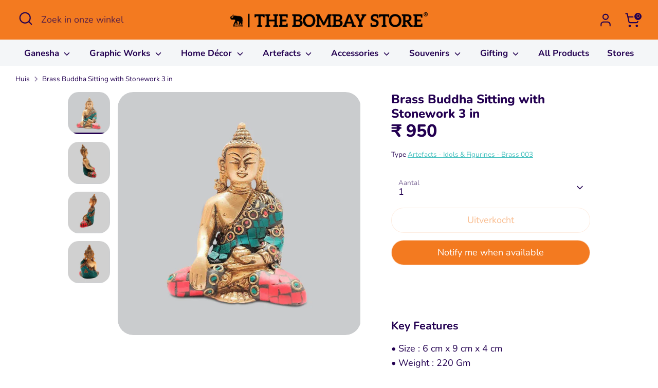

--- FILE ---
content_type: text/html; charset=utf-8
request_url: https://thebombaystore.com/nl/products/brass-buddha-sitting-with-stonework-3-in
body_size: 37193
content:
<!doctype html>
<html class="no-js supports-no-cookies" lang="nl">
<head>
<!-- Google tag (gtag.js) -->
<script async src="https://www.googletagmanager.com/gtag/js?id=AW-10885809954"></script>
<script>
  window.dataLayer = window.dataLayer || [];
  function gtag(){dataLayer.push(arguments);}
  gtag('js', new Date());

  gtag('config', 'AW-10885809954');
</script>

<!-- Google Tag Manager -->
<script>(function(w,d,s,l,i){w[l]=w[l]||[];w[l].push({'gtm.start':
new Date().getTime(),event:'gtm.js'});var f=d.getElementsByTagName(s)[0],
j=d.createElement(s),dl=l!='dataLayer'?'&l='+l:'';j.async=true;j.src=
'https://www.googletagmanager.com/gtm.js?id='+i+dl;f.parentNode.insertBefore(j,f);
})(window,document,'script','dataLayer','GTM-WJLKVXT9');</script>
<!-- End Google Tag Manager -->
  
  <!-- Boost 6.2.0 -->
  <meta charset="utf-8" />
<meta name="viewport" content="width=device-width,initial-scale=1.0" />
<meta http-equiv="X-UA-Compatible" content="IE=edge">

<link rel="preconnect" href="https://cdn.shopify.com" crossorigin>
<link rel="preconnect" href="https://fonts.shopify.com" crossorigin>
<link rel="preconnect" href="https://monorail-edge.shopifysvc.com"><link rel="preload" as="font" href="//thebombaystore.com/cdn/fonts/nunito/nunito_n4.fc49103dc396b42cae9460289072d384b6c6eb63.woff2" type="font/woff2" crossorigin><link rel="preload" as="font" href="//thebombaystore.com/cdn/fonts/nunito/nunito_n7.37cf9b8cf43b3322f7e6e13ad2aad62ab5dc9109.woff2" type="font/woff2" crossorigin><link rel="preload" as="font" href="//thebombaystore.com/cdn/fonts/nunito/nunito_n8.a4faa34563722dcb4bd960ae538c49eb540a565f.woff2" type="font/woff2" crossorigin><link rel="preload" as="font" href="//thebombaystore.com/cdn/fonts/nunito/nunito_n8.a4faa34563722dcb4bd960ae538c49eb540a565f.woff2" type="font/woff2" crossorigin><link rel="preload" href="//thebombaystore.com/cdn/shop/t/15/assets/vendor.min.js?v=67207134794593361361707458616" as="script">
<link rel="preload" href="//thebombaystore.com/cdn/shop/t/15/assets/theme.js?v=142601626108994571771741112443" as="script"><link rel="canonical" href="https://thebombaystore.com/nl/products/brass-buddha-sitting-with-stonework-3-in" /><link rel="icon" href="//thebombaystore.com/cdn/shop/files/favicon.png?crop=center&height=48&v=1616503590&width=48" type="image/png"><meta name="description" content="Shop handcrafted home decor, wall decor, brass idols, paintings, tableware, Souvenirs, Bags and gifts inspired by Indian art, heritage, and craftsmanship — only at The Bombay Store.">

  
  <title>
    The Bombay Store Brass Buddha Sitting with Stonework 3 in
    
    
    
  </title>

  <meta property="og:site_name" content="The Bombay Store">
<meta property="og:url" content="https://thebombaystore.com/nl/products/brass-buddha-sitting-with-stonework-3-in">
<meta property="og:title" content="The Bombay Store Brass Buddha Sitting with Stonework 3 in">
<meta property="og:type" content="product">
<meta property="og:description" content="Shop handcrafted home decor, wall decor, brass idols, paintings, tableware, Souvenirs, Bags and gifts inspired by Indian art, heritage, and craftsmanship — only at The Bombay Store."><meta property="og:image" content="http://thebombaystore.com/cdn/shop/files/brass-buddha-sitting-with-stonework-3-in_1200x1200.jpg?v=1753421372">
  <meta property="og:image:secure_url" content="https://thebombaystore.com/cdn/shop/files/brass-buddha-sitting-with-stonework-3-in_1200x1200.jpg?v=1753421372">
  <meta property="og:image:width" content="1500">
  <meta property="og:image:height" content="1500"><meta property="og:price:amount" content="950">
  <meta property="og:price:currency" content="INR"><meta name="twitter:card" content="summary_large_image">
<meta name="twitter:title" content="The Bombay Store Brass Buddha Sitting with Stonework 3 in">
<meta name="twitter:description" content="Shop handcrafted home decor, wall decor, brass idols, paintings, tableware, Souvenirs, Bags and gifts inspired by Indian art, heritage, and craftsmanship — only at The Bombay Store.">


  <script type="application/ld+json">
{
  "@context": "https://schema.org",
  "@type": "LocalBusiness",
  "name": "The Bombay Store",
  "image": "https://thebombaystore.com/",
  "@id": "",
  "url": "https://thebombaystore.com/",
  "telephone": "tel:918657432320",
  "address": {
    "@type": "PostalAddress",
    "streetAddress": "",
    "addressLocality": "Mumbai,  Pune, Hyderabad, Bengaluru, Noida, Jaipur, Alibaug, Kochi, Ahmedabad, Thiruvananthapuram",
    "postalCode": "",
    "addressCountry": "IN"
  },
  "openingHoursSpecification": {
    "@type": "OpeningHoursSpecification",
    "dayOfWeek": [
      "Monday",
      "Tuesday",
      "Wednesday",
      "Thursday",
      "Friday",
      "Saturday",
      "Sunday"
    ],
    "opens": "10:00",
    "closes": "21:30"
  },
  "sameAs": [
    "https://www.instagram.com/thebombaystore",
    "https://www.pinterest.com/thebombaystore/",
    "https://www.facebook.com/thebombaystore"
  ] 
}
</script><style>
    @font-face {
  font-family: Nunito;
  font-weight: 800;
  font-style: normal;
  font-display: fallback;
  src: url("//thebombaystore.com/cdn/fonts/nunito/nunito_n8.a4faa34563722dcb4bd960ae538c49eb540a565f.woff2") format("woff2"),
       url("//thebombaystore.com/cdn/fonts/nunito/nunito_n8.7b9b4d7a0ef879eb46735a0aecb391013c7f7aeb.woff") format("woff");
}

    @font-face {
  font-family: Nunito;
  font-weight: 800;
  font-style: normal;
  font-display: fallback;
  src: url("//thebombaystore.com/cdn/fonts/nunito/nunito_n8.a4faa34563722dcb4bd960ae538c49eb540a565f.woff2") format("woff2"),
       url("//thebombaystore.com/cdn/fonts/nunito/nunito_n8.7b9b4d7a0ef879eb46735a0aecb391013c7f7aeb.woff") format("woff");
}

    @font-face {
  font-family: Nunito;
  font-weight: 400;
  font-style: normal;
  font-display: fallback;
  src: url("//thebombaystore.com/cdn/fonts/nunito/nunito_n4.fc49103dc396b42cae9460289072d384b6c6eb63.woff2") format("woff2"),
       url("//thebombaystore.com/cdn/fonts/nunito/nunito_n4.5d26d13beeac3116db2479e64986cdeea4c8fbdd.woff") format("woff");
}

    @font-face {
  font-family: Nunito;
  font-weight: 700;
  font-style: normal;
  font-display: fallback;
  src: url("//thebombaystore.com/cdn/fonts/nunito/nunito_n7.37cf9b8cf43b3322f7e6e13ad2aad62ab5dc9109.woff2") format("woff2"),
       url("//thebombaystore.com/cdn/fonts/nunito/nunito_n7.45cfcfadc6630011252d54d5f5a2c7c98f60d5de.woff") format("woff");
}

    @font-face {
  font-family: Nunito;
  font-weight: 400;
  font-style: italic;
  font-display: fallback;
  src: url("//thebombaystore.com/cdn/fonts/nunito/nunito_i4.fd53bf99043ab6c570187ed42d1b49192135de96.woff2") format("woff2"),
       url("//thebombaystore.com/cdn/fonts/nunito/nunito_i4.cb3876a003a73aaae5363bb3e3e99d45ec598cc6.woff") format("woff");
}

    @font-face {
  font-family: Nunito;
  font-weight: 700;
  font-style: italic;
  font-display: fallback;
  src: url("//thebombaystore.com/cdn/fonts/nunito/nunito_i7.3f8ba2027bc9ceb1b1764ecab15bae73f86c4632.woff2") format("woff2"),
       url("//thebombaystore.com/cdn/fonts/nunito/nunito_i7.82bfb5f86ec77ada3c9f660da22064c2e46e1469.woff") format("woff");
}

    @font-face {
  font-family: Nunito;
  font-weight: 700;
  font-style: normal;
  font-display: fallback;
  src: url("//thebombaystore.com/cdn/fonts/nunito/nunito_n7.37cf9b8cf43b3322f7e6e13ad2aad62ab5dc9109.woff2") format("woff2"),
       url("//thebombaystore.com/cdn/fonts/nunito/nunito_n7.45cfcfadc6630011252d54d5f5a2c7c98f60d5de.woff") format("woff");
}

  </style>

  <link href="//thebombaystore.com/cdn/shop/t/15/assets/styles.css?v=126500484955929474681713949506" rel="stylesheet" type="text/css" media="all" />

  <link href="//thebombaystore.com/cdn/shop/t/15/assets/style-custom.css?v=79440977221287975101741109377" rel="stylesheet" type="text/css" media="all" />
<script>
    document.documentElement.className = document.documentElement.className.replace('no-js', 'js');
    window.theme = window.theme || {};
    window.slate = window.slate || {};
    theme.moneyFormatWithCodeForProductsPreference = "₹ {{amount_no_decimals }}";
    theme.moneyFormatWithCodeForCartPreference = "₹ {{amount_no_decimals }}";
    theme.moneyFormat = "₹ {{amount_no_decimals }}";
    theme.strings = {
      addToCart: "In winkelmandje",
      unavailable: "Niet beschikbaar",
      addressError: "Fout bij het opzoeken van dat adres",
      addressNoResults: "Geen resultaten voor dat adres",
      addressQueryLimit: "U heeft de gebruikslimiet van de Google API overschreden. Overweeg een upgrade naar een \u003ca href=\"https:\/\/developers.google.com\/maps\/premium\/usage-limits\"\u003ePremium Plan\u003c\/a\u003e.",
      authError: "Er is een probleem opgetreden bij het verifiëren van uw Google Maps API Key.",
      addingToCart: "Het toevoegen",
      addedToCart: "Toegevoegd",
      productPreorder: "Voorafgaande bestelling",
      addedToCartPopupTitle: "Toegevoegd:",
      addedToCartPopupItems: "Hoeveelheid",
      addedToCartPopupSubtotal: "Subtotaal",
      addedToCartPopupGoToCart: "Plaats bestelling",
      cartTermsNotChecked: "U moet akkoord gaan met de algemene voorwaarden voordat u verdergaat.",
      searchLoading: "Bezig met laden",
      searchMoreResults: "Bekijk alle resultaten",
      searchNoResults: "Geen resultaten",
      priceFrom: "Vanaf",
      quantityTooHigh: "Je kunt er maar [[ quantity ]] in je winkelmandje hebben",
      onSale: "Sale",
      soldOut: "Uitverkocht",
      in_stock: "Op voorraad",
      low_stock: "Beperkte voorraad",
      only_x_left: "[[ quantity ]] op voorraad",
      single_unit_available: "1 stuk beschikbaar",
      x_units_available: "[[ quantity ]] stuks beschikbaar",
      unitPriceSeparator: " \/ ",
      close: "Dichtbij",
      cart_shipping_calculator_hide_calculator: "Verzendcalculator verbergen",
      cart_shipping_calculator_title: "Verzend schattingen",
      cart_general_hide_note: "Verberg instructies voor verkoper",
      cart_general_show_note: "Voeg instructies toe voor verkoper",
      previous: "voorgaand",
      next: "volgende"
    };
    theme.routes = {
      account_login_url: '/nl/account/login',
      account_register_url: '/nl/account/register',
      account_addresses_url: '/nl/account/addresses',
      search_url: '/nl/search',
      cart_url: '/nl/cart',
      cart_add_url: '/nl/cart/add',
      cart_change_url: '/nl/cart/change',
      product_recommendations_url: '/nl/recommendations/products'
    };
    theme.settings = {
      dynamicQtyOpts: false,
      saleLabelEnabled: false,
      soldLabelEnabled: true,
      onAddToCart: "ajax"
    };
  </script><script>window.performance && window.performance.mark && window.performance.mark('shopify.content_for_header.start');</script><meta name="google-site-verification" content="LVD-vffCy2G45xF9_Q0p608aunX0p7DrcrsKSj-5rjI">
<meta id="shopify-digital-wallet" name="shopify-digital-wallet" content="/55562567874/digital_wallets/dialog">
<link rel="alternate" hreflang="x-default" href="https://thebombaystore.com/products/brass-buddha-sitting-with-stonework-3-in">
<link rel="alternate" hreflang="en" href="https://thebombaystore.com/products/brass-buddha-sitting-with-stonework-3-in">
<link rel="alternate" hreflang="hi" href="https://thebombaystore.com/hi/products/brass-buddha-sitting-with-stonework-3-in">
<link rel="alternate" hreflang="nl" href="https://thebombaystore.com/nl/products/brass-buddha-sitting-with-stonework-3-in">
<link rel="alternate" type="application/json+oembed" href="https://thebombaystore.com/nl/products/brass-buddha-sitting-with-stonework-3-in.oembed">
<script async="async" src="/checkouts/internal/preloads.js?locale=nl-IN"></script>
<script id="shopify-features" type="application/json">{"accessToken":"621209a27c5205eac26e192ba435b239","betas":["rich-media-storefront-analytics"],"domain":"thebombaystore.com","predictiveSearch":true,"shopId":55562567874,"locale":"nl"}</script>
<script>var Shopify = Shopify || {};
Shopify.shop = "the-bombay-store-official.myshopify.com";
Shopify.locale = "nl";
Shopify.currency = {"active":"INR","rate":"1.0"};
Shopify.country = "IN";
Shopify.theme = {"name":"Boost","id":140037161185,"schema_name":"Boost","schema_version":"6.2.0","theme_store_id":863,"role":"main"};
Shopify.theme.handle = "null";
Shopify.theme.style = {"id":null,"handle":null};
Shopify.cdnHost = "thebombaystore.com/cdn";
Shopify.routes = Shopify.routes || {};
Shopify.routes.root = "/nl/";</script>
<script type="module">!function(o){(o.Shopify=o.Shopify||{}).modules=!0}(window);</script>
<script>!function(o){function n(){var o=[];function n(){o.push(Array.prototype.slice.apply(arguments))}return n.q=o,n}var t=o.Shopify=o.Shopify||{};t.loadFeatures=n(),t.autoloadFeatures=n()}(window);</script>
<script id="shop-js-analytics" type="application/json">{"pageType":"product"}</script>
<script defer="defer" async type="module" src="//thebombaystore.com/cdn/shopifycloud/shop-js/modules/v2/client.init-shop-cart-sync_CwGft62q.nl.esm.js"></script>
<script defer="defer" async type="module" src="//thebombaystore.com/cdn/shopifycloud/shop-js/modules/v2/chunk.common_BAeYDmFP.esm.js"></script>
<script defer="defer" async type="module" src="//thebombaystore.com/cdn/shopifycloud/shop-js/modules/v2/chunk.modal_B9qqLDBC.esm.js"></script>
<script type="module">
  await import("//thebombaystore.com/cdn/shopifycloud/shop-js/modules/v2/client.init-shop-cart-sync_CwGft62q.nl.esm.js");
await import("//thebombaystore.com/cdn/shopifycloud/shop-js/modules/v2/chunk.common_BAeYDmFP.esm.js");
await import("//thebombaystore.com/cdn/shopifycloud/shop-js/modules/v2/chunk.modal_B9qqLDBC.esm.js");

  window.Shopify.SignInWithShop?.initShopCartSync?.({"fedCMEnabled":true,"windoidEnabled":true});

</script>
<script>(function() {
  var isLoaded = false;
  function asyncLoad() {
    if (isLoaded) return;
    isLoaded = true;
    var urls = ["https:\/\/chimpstatic.com\/mcjs-connected\/js\/users\/b0819c45a11ca9d6e1b9d910c\/1f9b28036d2cc91ef7e111de7.js?shop=the-bombay-store-official.myshopify.com","https:\/\/cdn.nfcube.com\/instafeed-3c7a06fb7bf13d5d775bb6cf4d29ad7e.js?shop=the-bombay-store-official.myshopify.com"];
    for (var i = 0; i < urls.length; i++) {
      var s = document.createElement('script');
      s.type = 'text/javascript';
      s.async = true;
      s.src = urls[i];
      var x = document.getElementsByTagName('script')[0];
      x.parentNode.insertBefore(s, x);
    }
  };
  if(window.attachEvent) {
    window.attachEvent('onload', asyncLoad);
  } else {
    window.addEventListener('load', asyncLoad, false);
  }
})();</script>
<script id="__st">var __st={"a":55562567874,"offset":19800,"reqid":"fdd37702-47a8-4b9d-8cec-1065a161a153-1769309699","pageurl":"thebombaystore.com\/nl\/products\/brass-buddha-sitting-with-stonework-3-in","u":"a17480861ac1","p":"product","rtyp":"product","rid":7523121004769};</script>
<script>window.ShopifyPaypalV4VisibilityTracking = true;</script>
<script id="captcha-bootstrap">!function(){'use strict';const t='contact',e='account',n='new_comment',o=[[t,t],['blogs',n],['comments',n],[t,'customer']],c=[[e,'customer_login'],[e,'guest_login'],[e,'recover_customer_password'],[e,'create_customer']],r=t=>t.map((([t,e])=>`form[action*='/${t}']:not([data-nocaptcha='true']) input[name='form_type'][value='${e}']`)).join(','),a=t=>()=>t?[...document.querySelectorAll(t)].map((t=>t.form)):[];function s(){const t=[...o],e=r(t);return a(e)}const i='password',u='form_key',d=['recaptcha-v3-token','g-recaptcha-response','h-captcha-response',i],f=()=>{try{return window.sessionStorage}catch{return}},m='__shopify_v',_=t=>t.elements[u];function p(t,e,n=!1){try{const o=window.sessionStorage,c=JSON.parse(o.getItem(e)),{data:r}=function(t){const{data:e,action:n}=t;return t[m]||n?{data:e,action:n}:{data:t,action:n}}(c);for(const[e,n]of Object.entries(r))t.elements[e]&&(t.elements[e].value=n);n&&o.removeItem(e)}catch(o){console.error('form repopulation failed',{error:o})}}const l='form_type',E='cptcha';function T(t){t.dataset[E]=!0}const w=window,h=w.document,L='Shopify',v='ce_forms',y='captcha';let A=!1;((t,e)=>{const n=(g='f06e6c50-85a8-45c8-87d0-21a2b65856fe',I='https://cdn.shopify.com/shopifycloud/storefront-forms-hcaptcha/ce_storefront_forms_captcha_hcaptcha.v1.5.2.iife.js',D={infoText:'Beschermd door hCaptcha',privacyText:'Privacy',termsText:'Voorwaarden'},(t,e,n)=>{const o=w[L][v],c=o.bindForm;if(c)return c(t,g,e,D).then(n);var r;o.q.push([[t,g,e,D],n]),r=I,A||(h.body.append(Object.assign(h.createElement('script'),{id:'captcha-provider',async:!0,src:r})),A=!0)});var g,I,D;w[L]=w[L]||{},w[L][v]=w[L][v]||{},w[L][v].q=[],w[L][y]=w[L][y]||{},w[L][y].protect=function(t,e){n(t,void 0,e),T(t)},Object.freeze(w[L][y]),function(t,e,n,w,h,L){const[v,y,A,g]=function(t,e,n){const i=e?o:[],u=t?c:[],d=[...i,...u],f=r(d),m=r(i),_=r(d.filter((([t,e])=>n.includes(e))));return[a(f),a(m),a(_),s()]}(w,h,L),I=t=>{const e=t.target;return e instanceof HTMLFormElement?e:e&&e.form},D=t=>v().includes(t);t.addEventListener('submit',(t=>{const e=I(t);if(!e)return;const n=D(e)&&!e.dataset.hcaptchaBound&&!e.dataset.recaptchaBound,o=_(e),c=g().includes(e)&&(!o||!o.value);(n||c)&&t.preventDefault(),c&&!n&&(function(t){try{if(!f())return;!function(t){const e=f();if(!e)return;const n=_(t);if(!n)return;const o=n.value;o&&e.removeItem(o)}(t);const e=Array.from(Array(32),(()=>Math.random().toString(36)[2])).join('');!function(t,e){_(t)||t.append(Object.assign(document.createElement('input'),{type:'hidden',name:u})),t.elements[u].value=e}(t,e),function(t,e){const n=f();if(!n)return;const o=[...t.querySelectorAll(`input[type='${i}']`)].map((({name:t})=>t)),c=[...d,...o],r={};for(const[a,s]of new FormData(t).entries())c.includes(a)||(r[a]=s);n.setItem(e,JSON.stringify({[m]:1,action:t.action,data:r}))}(t,e)}catch(e){console.error('failed to persist form',e)}}(e),e.submit())}));const S=(t,e)=>{t&&!t.dataset[E]&&(n(t,e.some((e=>e===t))),T(t))};for(const o of['focusin','change'])t.addEventListener(o,(t=>{const e=I(t);D(e)&&S(e,y())}));const B=e.get('form_key'),M=e.get(l),P=B&&M;t.addEventListener('DOMContentLoaded',(()=>{const t=y();if(P)for(const e of t)e.elements[l].value===M&&p(e,B);[...new Set([...A(),...v().filter((t=>'true'===t.dataset.shopifyCaptcha))])].forEach((e=>S(e,t)))}))}(h,new URLSearchParams(w.location.search),n,t,e,['guest_login'])})(!0,!1)}();</script>
<script integrity="sha256-4kQ18oKyAcykRKYeNunJcIwy7WH5gtpwJnB7kiuLZ1E=" data-source-attribution="shopify.loadfeatures" defer="defer" src="//thebombaystore.com/cdn/shopifycloud/storefront/assets/storefront/load_feature-a0a9edcb.js" crossorigin="anonymous"></script>
<script data-source-attribution="shopify.dynamic_checkout.dynamic.init">var Shopify=Shopify||{};Shopify.PaymentButton=Shopify.PaymentButton||{isStorefrontPortableWallets:!0,init:function(){window.Shopify.PaymentButton.init=function(){};var t=document.createElement("script");t.src="https://thebombaystore.com/cdn/shopifycloud/portable-wallets/latest/portable-wallets.nl.js",t.type="module",document.head.appendChild(t)}};
</script>
<script data-source-attribution="shopify.dynamic_checkout.buyer_consent">
  function portableWalletsHideBuyerConsent(e){var t=document.getElementById("shopify-buyer-consent"),n=document.getElementById("shopify-subscription-policy-button");t&&n&&(t.classList.add("hidden"),t.setAttribute("aria-hidden","true"),n.removeEventListener("click",e))}function portableWalletsShowBuyerConsent(e){var t=document.getElementById("shopify-buyer-consent"),n=document.getElementById("shopify-subscription-policy-button");t&&n&&(t.classList.remove("hidden"),t.removeAttribute("aria-hidden"),n.addEventListener("click",e))}window.Shopify?.PaymentButton&&(window.Shopify.PaymentButton.hideBuyerConsent=portableWalletsHideBuyerConsent,window.Shopify.PaymentButton.showBuyerConsent=portableWalletsShowBuyerConsent);
</script>
<script>
  function portableWalletsCleanup(e){e&&e.src&&console.error("Failed to load portable wallets script "+e.src);var t=document.querySelectorAll("shopify-accelerated-checkout .shopify-payment-button__skeleton, shopify-accelerated-checkout-cart .wallet-cart-button__skeleton"),e=document.getElementById("shopify-buyer-consent");for(let e=0;e<t.length;e++)t[e].remove();e&&e.remove()}function portableWalletsNotLoadedAsModule(e){e instanceof ErrorEvent&&"string"==typeof e.message&&e.message.includes("import.meta")&&"string"==typeof e.filename&&e.filename.includes("portable-wallets")&&(window.removeEventListener("error",portableWalletsNotLoadedAsModule),window.Shopify.PaymentButton.failedToLoad=e,"loading"===document.readyState?document.addEventListener("DOMContentLoaded",window.Shopify.PaymentButton.init):window.Shopify.PaymentButton.init())}window.addEventListener("error",portableWalletsNotLoadedAsModule);
</script>

<script type="module" src="https://thebombaystore.com/cdn/shopifycloud/portable-wallets/latest/portable-wallets.nl.js" onError="portableWalletsCleanup(this)" crossorigin="anonymous"></script>
<script nomodule>
  document.addEventListener("DOMContentLoaded", portableWalletsCleanup);
</script>

<link id="shopify-accelerated-checkout-styles" rel="stylesheet" media="screen" href="https://thebombaystore.com/cdn/shopifycloud/portable-wallets/latest/accelerated-checkout-backwards-compat.css" crossorigin="anonymous">
<style id="shopify-accelerated-checkout-cart">
        #shopify-buyer-consent {
  margin-top: 1em;
  display: inline-block;
  width: 100%;
}

#shopify-buyer-consent.hidden {
  display: none;
}

#shopify-subscription-policy-button {
  background: none;
  border: none;
  padding: 0;
  text-decoration: underline;
  font-size: inherit;
  cursor: pointer;
}

#shopify-subscription-policy-button::before {
  box-shadow: none;
}

      </style>
<script id="sections-script" data-sections="product-recommendations" defer="defer" src="//thebombaystore.com/cdn/shop/t/15/compiled_assets/scripts.js?v=55747"></script>
<script>window.performance && window.performance.mark && window.performance.mark('shopify.content_for_header.end');</script>
  
  
<!-- BEGIN app block: shopify://apps/smart-filter-search/blocks/app-embed/5cc1944c-3014-4a2a-af40-7d65abc0ef73 --><link href="https://cdn.shopify.com/extensions/019bedf3-dbd2-7a1b-80f7-d2cbc9c6a0cf/smart-product-filters-646/assets/globo.filter.min.js" as="script" rel="preload">
<link rel="preconnect" href="https://filter-x2.globo.io" crossorigin>
<link rel="dns-prefetch" href="https://filter-x2.globo.io"><link rel="stylesheet" href="https://cdn.shopify.com/extensions/019bedf3-dbd2-7a1b-80f7-d2cbc9c6a0cf/smart-product-filters-646/assets/globo.search.css" media="print" onload="this.media='all'">

<meta id="search_terms_value" content="" />
<!-- BEGIN app snippet: global.variables --><script>
  window.shopCurrency = "INR";
  window.shopCountry = "IN";
  window.shopLanguageCode = "en";

  window.currentCurrency = "INR";
  window.currentCountry = "IN";
  window.currentLanguageCode = "nl";

  window.shopCustomer = false

  window.useCustomTreeTemplate = false;
  window.useCustomProductTemplate = false;

  window.GloboFilterRequestOrigin = "https://thebombaystore.com";
  window.GloboFilterShopifyDomain = "the-bombay-store-official.myshopify.com";
  window.GloboFilterSFAT = "";
  window.GloboFilterSFApiVersion = "2025-07";
  window.GloboFilterProxyPath = "/apps/globofilters";
  window.GloboFilterRootUrl = "/nl";
  window.GloboFilterTranslation = {"search":{"suggestions":"Suggestions","collections":"Collections","pages":"Pages","product":"Product","products":"Products","view_all":"Search for","view_all_products":"View all products","not_found":"Sorry, nothing found for","product_not_found":"No products were found","no_result_keywords_suggestions_title":"Popular searches","no_result_products_suggestions_title":"However, You may like","zero_character_keywords_suggestions_title":"Suggestions","zero_character_popular_searches_title":"Popular searches","zero_character_products_suggestions_title":"Trending products"},"form":{"title":"Search Products","submit":"Search"},"filter":{"filter_by":"Filter By","clear_all":"Clear All","view":"View","clear":"Clear","in_stock":"In Stock","out_of_stock":"Out of Stock","ready_to_ship":"Ready to ship","search":"Search options"},"sort":{"sort_by":"Sort By","manually":"Featured","availability_in_stock_first":"Availability","relevance":"Relevance","best_selling":"Best Selling","alphabetically_a_z":"Alphabetically, A-Z","alphabetically_z_a":"Alphabetically, Z-A","price_low_to_high":"Price, low to high","price_high_to_low":"Price, high to low","date_new_to_old":"Date, new to old","date_old_to_new":"Date, old to new","sale_off":"% Sale off"},"product":{"add_to_cart":"Add to cart","unavailable":"Unavailable","sold_out":"Sold out","sale":"Sale","load_more":"Load more","limit":"Show","search":"Search products","no_results":"Sorry, there are no products in this collection"}};
  window.isMultiCurrency =false;
  window.globoEmbedFilterAssetsUrl = 'https://cdn.shopify.com/extensions/019bedf3-dbd2-7a1b-80f7-d2cbc9c6a0cf/smart-product-filters-646/assets/';
  window.assetsUrl = window.globoEmbedFilterAssetsUrl;
  window.GloboMoneyFormat = "₹ {{amount_no_decimals }}";
</script><!-- END app snippet -->
<script type="text/javascript" hs-ignore data-ccm-injected>document.getElementsByTagName('html')[0].classList.add('spf-filter-loading','spf-has-filter', 'gf-left','theme-store-id-863','gf-theme-version-6','spf-layout-theme');
window.enabledEmbedFilter = true;
window.currentThemeId = 140037161185;
window.sortByRelevance = false;
window.moneyFormat = "₹ {{amount_no_decimals }}";
window.GloboMoneyWithCurrencyFormat = "₹ {{amount_no_decimals }}";
window.filesUrl = '//thebombaystore.com/cdn/shop/files/';
var GloboEmbedFilterConfig = {
api: {filterUrl: "https://filter-x2.globo.io/filter",searchUrl: "https://filter-x2.globo.io/search", url: "https://filter-x2.globo.io"},
shop: {
  name: "The Bombay Store",
  url: "https://thebombaystore.com",
  domain: "the-bombay-store-official.myshopify.com",
  locale: "en",
  cur_locale: "nl",
  predictive_search_url: "/nl/search/suggest",
  country_code: "IN",
  root_url: "/nl",
  cart_url: "/nl/cart",
  search_url: "/nl/search",
  cart_add_url: "/nl/cart/add",
  search_terms_value: "",
  product_image: {width: 360, height: 360},
  no_image_url: "https://cdn.shopify.com/s/images/themes/product-1.png",
  swatches: [],
  swatchConfig: {"enable":false},
  enableRecommendation: false,
  themeStoreId: 863,
  hideOneValue: false,
  newUrlStruct: true,
  newUrlForSEO: false,themeTranslation:{"products":{"quickbuy":{"quick_buy":"Snelle blik"},"product":{"from_text":"Vanaf","on_sale":"Sale","sold_out":"Uitverkocht"}}},redirects: [],
  images: {},
  settings: {"color_body_background":"#ffffff","accent_color":"#d5f3f3","accent_gradient":"linear-gradient(180deg, rgba(252, 224, 199, 1), rgba(255, 255, 255, 1) 98%)","color_body_text":"#230051","color_body_link":"#47c1bf","color_sale_text":"#cd201a","color_rating_star":"#f5c346","header_bck_color":"#f37a20","logo_text_color":"#230051","header_text_color":"#230051","mobile_open_search_bar_color":"#f4f6f8","main_menu_bck_color":"#f4f6f8","main_menu_link_color":"#230051","mobile_menu_bck_color":"#fce0c7","store_messages_bck_color":"#47c1bf","store_messages_txt_color":"#fff","footer_text_color":"#ffffff","footer_bck_color":"#000000","primary_btn_background":"#f37a20","primary_btn_text":"#ffffff","secondary_btn_background":"#ffffff","secondary_btn_text":"#f37a20","quickbuy_form_background":"#ebf5fa","quickbuy_form_text":"#230051","zoom_bg":"#ffffff","color_in_stock":"#3f8545","color_low_stock":"#cd201a","collection_feature_header_background":"#42467e","type_heading_font":{"error":"json not allowed for this object"},"font_size_heading_int":34,"line_height_heading":1.2,"letter_spacing_heading":0,"uppercase_headings":false,"type_base_font":{"error":"json not allowed for this object"},"font_size_body_int":18,"line_height_body":1.6,"letter_spacing_body":0,"type_nav_font":{"error":"json not allowed for this object"},"font_size_nav_int":17,"letter_spacing_nav":0,"uppercase_navigation":false,"type_logo_font":{"error":"json not allowed for this object"},"font_size_logo_int":24,"letter_spacing_logo":0,"uppercase_product_titles":false,"uppercase_buttons":false,"animations_enabled":"mobile_desktop","animation_speed":"fast","button_hover":true,"site_width":1600,"global_border_radius":30,"button_border_radius":25,"hover_image_enabled":false,"sale_label_enabled":false,"sold_label_enabled":true,"product_grid_image_shape":"natural","prod_thumb_crop":false,"prod_thumb_crop_align":"center","enable_product_reviews_collection":false,"variant_style":"listed","hide_unavailable_quantity_opts":false,"quickbuy_buttons_toggle":false,"quickbuy_labels_toggle":true,"show_tax_and_shipping":false,"quickbuy_show_quantity_selector":true,"quickbuy_show_backorder_text":true,"enable_payment_button":true,"show_gift_card_recipient":false,"swatch_enabled_productpage":true,"swatch_option_name":"Color","swatch_method":"standard","swatch_value_list":"","swatch_crop_align":"center","swatch_enabled_grid":false,"swatch_enabled":false,"swatch_size_filter":20,"social_facebook_url":"","social_youtube_url":"","social_instagram_url":"","social_whatsapp_url":"","social_tiktok_url":"","social_snapchat_url":"","social_pinterest_url":"","social_twitter_url":"","social_twitter_icon":"x","social_linkedin_url":"","social_wechat_url":"","social_vimeo_url":"","social_tumblr_url":"","social_twitch_url":"","social_spotify_url":"","social_discord_url":"","social_mastodon_url":"","social_threads_url":"","social_custom_url":"","on_add_to_cart":"ajax","search_type":"product","enable_live_search":true,"live_search_show_price":true,"live_search_show_vendor":false,"live_search_search_meta":true,"favicon":"\/\/thebombaystore.com\/cdn\/shop\/files\/favicon.png?v=1616503590","product_currency_code_enabled":true,"cart_currency_code_enabled":true,"checkout_logo_position":"left","checkout_logo_size":"medium","checkout_body_background_color":"#fff","checkout_input_background_color_mode":"white","checkout_sidebar_background_color":"#fafafa","checkout_heading_font":"-apple-system, BlinkMacSystemFont, 'Segoe UI', Roboto, Helvetica, Arial, sans-serif, 'Apple Color Emoji', 'Segoe UI Emoji', 'Segoe UI Symbol'","checkout_body_font":"-apple-system, BlinkMacSystemFont, 'Segoe UI', Roboto, Helvetica, Arial, sans-serif, 'Apple Color Emoji', 'Segoe UI Emoji', 'Segoe UI Symbol'","checkout_accent_color":"#1878b9","checkout_button_color":"#1878b9","checkout_error_color":"#e22120","primary_btn_border":"#50248f","secondary_btn_border":"#f9fafb","announcement_bar_bck_color":"#43467f","announcement_bar_txt_color":"#ffffff","align_product_titles":false,"grid_show_vendor":false,"filter_bar_colour":"#47c1bf","overlay_opacity":80,"quickbuy_background":"#ffffff","quickbuy_text":"#230051","customer_layout":"customer_area"},
  gridSettings: {"layout":"theme","useCustomTemplate":false,"useCustomTreeTemplate":false,"skin":2,"limits":[12,24,48],"productsPerPage":48,"sorts":["stock-descending","best-selling","title-ascending","title-descending","price-ascending","price-descending","created-descending","created-ascending","sale-descending"],"noImageUrl":"https:\/\/cdn.shopify.com\/s\/images\/themes\/product-1.png","imageWidth":"360","imageHeight":"360","imageRatio":100,"imageSize":"360_360","alignment":"center","hideOneValue":false,"elements":["soldoutLabel","addToCart","price","secondImage"],"saleLabelClass":"","saleMode":0,"gridItemClass":"spf-col-xl-4 spf-col-lg-4 spf-col-md-6 spf-col-sm-6 spf-col-6","swatchClass":"","swatchConfig":{"enable":false},"variant_redirect":false,"showSelectedVariantInfo":true},
  home_filter: false,
  page: "product",
  sorts: ["stock-descending","best-selling","title-ascending","title-descending","price-ascending","price-descending","created-descending","created-ascending","sale-descending"],
  limits: [12,24,48],
  cache: true,
  layout: "theme",
  marketTaxInclusion: false,
  priceTaxesIncluded: false,
  customerTaxesIncluded: false,
  useCustomTemplate: false,
  hasQuickviewTemplate: false
},
analytic: {"enableViewProductAnalytic":true,"enableSearchAnalytic":true,"enableFilterAnalytic":true,"enableATCAnalytic":false},
taxes: [],
special_countries: null,
adjustments: false,
year_make_model: {
  id: 0,
  prefix: "gff_",
  heading: "",
  showSearchInput: false,
  showClearAllBtn: false
},
filter: {
  id:5319,
  prefix: "gf_",
  layout: 1,
  sublayout: 4,
  showCount: true,
  showRefine: true,
  refineSettings: {"style":"rounded","positions":["sidebar_mobile","toolbar_desktop","toolbar_mobile"],"color":"#000000","iconColor":"#959595","bgColor":"#E8E8E8"},
  isLoadMore: 0,
  filter_on_search_page: true
},
search:{
  enable: true,
  zero_character_suggestion: false,
  pages_suggestion: {enable:false,limit:5},
  keywords_suggestion: {enable:true,limit:10},
  articles_suggestion: {enable:false,limit:5},
  layout: 1,
  product_list_layout: "grid",
  elements: ["vendor","price"]
},
collection: {
  id:0,
  handle:'',
  sort: 'best-selling',
  vendor: null,
  tags: null,
  type: null,
  term: document.getElementById("search_terms_value") != null ? document.getElementById("search_terms_value").content : "",
  limit: 48,
  settings: {"enable_feature_header":false,"grid":3,"grid_mobile":"2","pagination_limit":48,"show_total":true,"show_vendor":false,"show_filters":false,"show_filter_prod_counts":true,"show_sort_by":false,"show_featured":false},
  products_count: 0,
  enableCollectionSearch: true,
  displayTotalProducts: true,
  excludeTags:null,
  showSelectedVariantInfo: true
},
selector: {products: ""}
}
</script>
<script class="globo-filter-settings-js">
try {} catch (error) {}
</script>
<script src="https://cdn.shopify.com/extensions/019bedf3-dbd2-7a1b-80f7-d2cbc9c6a0cf/smart-product-filters-646/assets/globo.filter.themes.min.js" defer></script><style>.gf-block-title h3, 
.gf-block-title .h3,
.gf-form-input-inner label {
  font-size: 14px !important;
  color: #3a3a3a !important;
  text-transform: uppercase !important;
  font-weight: 400 !important;
}
.gf-option-block .gf-btn-show-more{
  font-size: 14px !important;
  text-transform: none !important;
  font-weight: 400 !important;
}
.gf-option-block ul li a, 
.gf-option-block ul li button, 
.gf-option-block ul li a span.gf-count,
.gf-option-block ul li button span.gf-count,
.gf-clear, 
.gf-clear-all, 
.selected-item.gf-option-label a,
.gf-form-input-inner select,
.gf-refine-toggle{
  font-size: 14px !important;
  color: #000000 !important;
  text-transform: none !important;
  font-weight: 400 !important;
}

.gf-refine-toggle-mobile,
.gf-form-button-group button {
  font-size: 14px !important;
  text-transform: none !important;
  font-weight: normal !important;
  color: #3a3a3a !important;
  border: 1px solid #bfbfbf !important;
  background: #ffffff !important;
}
.gf-option-block-box-rectangle.gf-option-block ul li.gf-box-rectangle a,
.gf-option-block-box-rectangle.gf-option-block ul li.gf-box-rectangle button {
  border-color: #000000 !important;
}
.gf-option-block-box-rectangle.gf-option-block ul li.gf-box-rectangle a.checked,
.gf-option-block-box-rectangle.gf-option-block ul li.gf-box-rectangle button.checked{
  color: #fff !important;
  background-color: #000000 !important;
}
@media (min-width: 768px) {
  .gf-option-block-box-rectangle.gf-option-block ul li.gf-box-rectangle button:hover,
  .gf-option-block-box-rectangle.gf-option-block ul li.gf-box-rectangle a:hover {
    color: #fff !important;
    background-color: #000000 !important;	
  }
}
.gf-option-block.gf-option-block-select select {
  color: #000000 !important;
}

#gf-form.loaded, .gf-YMM-forms.loaded {
  background: #FFFFFF !important;
}
#gf-form h2, .gf-YMM-forms h2 {
  color: #3a3a3a !important;
}
#gf-form label, .gf-YMM-forms label{
  color: #3a3a3a !important;
}
.gf-form-input-wrapper select, 
.gf-form-input-wrapper input{
  border: 1px solid #DEDEDE !important;
  background-color: #FFFFFF !important;
  border-radius: 0px !important;
}
#gf-form .gf-form-button-group button, .gf-YMM-forms .gf-form-button-group button{
  color: #FFFFFF !important;
  background: #3a3a3a !important;
  border-radius: 0px !important;
}

.spf-product-card.spf-product-card__template-3 .spf-product__info.hover{
  background: #ffffff;
}
a.spf-product-card__image-wrapper{
  padding-top: 100%;
}
.h4.spf-product-card__title a{
  color: #333333;
  font-size: 15px;
  font-family: "Poppins", sans-serif;   font-weight: 500;  font-style: normal;
  text-transform: none;
}
.h4.spf-product-card__title a:hover{
  color: #000000;
}
.spf-product-card button.spf-product__form-btn-addtocart{
  font-size: 14px;
   font-family: inherit;   font-weight: normal;   font-style: normal;   text-transform: none;
}
.spf-product-card button.spf-product__form-btn-addtocart,
.spf-product-card.spf-product-card__template-4 a.open-quick-view,
.spf-product-card.spf-product-card__template-5 a.open-quick-view,
#gfqv-btn{
  color: #FFFFFF !important;
  border: 1px solid #f37b04 !important;
  background: #f37b04 !important;
}
.spf-product-card button.spf-product__form-btn-addtocart:hover,
.spf-product-card.spf-product-card__template-4 a.open-quick-view:hover,
.spf-product-card.spf-product-card__template-5 a.open-quick-view:hover{
  color: #FFFFFF !important;
  border: 1px solid #000000 !important;
  background: #000000 !important;
}
span.spf-product__label.spf-product__label-soldout{
  color: #ffffff;
  background: #989898;
}
span.spf-product__label.spf-product__label-sale{
  color: #F0F0F0;
  background: #d21625;
}
.spf-product-card__vendor a{
  color: #969595;
  font-size: 13px;
  font-family: "Poppins", sans-serif;   font-weight: 400;   font-style: normal; }
.spf-product-card__vendor a:hover{
  color: #969595;
}
.spf-product-card__price-wrapper{
  font-size: 14px;
}
.spf-image-ratio{
  padding-top:100% !important;
}
.spf-product-card__oldprice,
.spf-product-card__saleprice,
.spf-product-card__price,
.gfqv-product-card__oldprice,
.gfqv-product-card__saleprice,
.gfqv-product-card__price
{
  font-size: 14px;
  font-family: "Poppins", sans-serif;   font-weight: 500;   font-style: normal; }

span.spf-product-card__price, span.gfqv-product-card__price{
  color: #141414;
}
span.spf-product-card__oldprice, span.gfqv-product-card__oldprice{
  color: #969595;
}
span.spf-product-card__saleprice, span.gfqv-product-card__saleprice{
  color: #d21625;
}
/* Product Title */
.h4.spf-product-card__title{
    
}
.h4.spf-product-card__title a{

}

/* Product Vendor */
.spf-product-card__vendor{
    
}
.spf-product-card__vendor a{

}

/* Product Price */
.spf-product-card__price-wrapper{
    
}

/* Product Old Price */
span.spf-product-card__oldprice{
    
}

/* Product Sale Price */
span.spf-product-card__saleprice{
    
}

/* Product Regular Price */
span.spf-product-card__price{

}

/* Quickview button */
.open-quick-view{
    
}

/* Add to cart button */
button.spf-product__form-btn-addtocart{
    
}

/* Product image */
img.spf-product-card__image{
    
}

/* Sale label */
span.spf-product__label.spf-product__label.spf-product__label-sale{
    
}

/* Sold out label */
span.spf-product__label.spf-product__label.spf-product__label-soldout{
    
}</style><script>
      window.addEventListener('globoFilterRenderCompleted', function () {
        $(".quicklookHTML").each((function(t, e) {
          var n = $(e).data("producturl");
          $.ajax({
            url: n + "?view=gf_quickview",
            type: "GET",
            dataType: "html",
            success: function(t) {
              $("#" + $(e).attr("id")).replaceWith($(t).find("#" + $(e).attr("id")).html())
            }
          })
        }));
      });
    </script>
    
  
  <script>
    window.addEventListener('globoFilterRenderSearchCompleted', function () {
      if( slate && slate.a11y && typeof slate.a11y.removeTrapFocus == "function" ){
        setTimeout(function(){
          $('.gl-d-searchbox-input').focus();
        }, 600);
      }
    });
    window.addEventListener('globoFilterCloseSearchCompleted', function () {
      if( theme && theme.Header && typeof theme.Header.functions.searchFormClose == "function" ){
        $('body').removeClass('search-bar-open search-bar-in-focus');
      }
    });
  </script>

<style>button[type=button]{
border: 0;
  outline: none;
  box-shadow: unset;
}
.btn--quicklook{
position: absolute;
  left: calc(50% - 90px);
  bottom: 10px;
  margin: auto;
}
.spf-has-filter .cc-filters-results__summary {
    margin: 25px 0 10px;
}</style><script></script><style>
  #gf-grid, #gf-grid *, #gf-loading, #gf-tree, #gf-tree * {
    box-sizing: border-box;
    -webkit-box-sizing: border-box;
    -moz-box-sizing: border-box;
  }
  .gf-refine-toggle-mobile span, span#gf-mobile-refine-toggle {
    align-items: center;
    display: flex;
    height: 38px;
    line-height: 1.45;
    padding: 0 10px;
  }
  .gf-left #gf-tree {
    clear: left;
    min-height: 1px;
    text-align: left;
    width: 20%;
    display: inline-flex;
    flex-direction: column;
  }
  .gf-left #gf-tree:not(.spf-hidden) + #gf-grid {
    padding-left: 25px;
    width: 80%;
    display: inline-flex;
    float: none !important;
    flex-direction: column;
  }
  div#gf-grid:after {
    content: "";
    display: block;
    clear: both;
  }
  .gf-controls-search-form {
    display: flex;
    flex-wrap: wrap;
    margin-bottom: 15px;
    position: relative;
  }
  input.gf-controls-search-input {
    -webkit-appearance: none;
    -moz-appearance: none;
    appearance: none;
    border: 1px solid #e8e8e8;
    border-radius: 2px;
    box-sizing: border-box;
    flex: 1 1 auto;
    font-size: 13px;
    height: 40px;
    line-height: 1;
    margin: 0;
    max-width: 100%;
    outline: 0;
    padding: 10px 30px 10px 40px;
    width: 100%
  }
  span.gf-count {
    font-size: .9em;
    opacity: .6
  }
  button.gf-controls-clear-button,button.gf-controls-search-button {
    background: 0 0;
    border: none;
    border-radius: 0;
    box-shadow: none;
    height: 100%;
    left: 0;
    min-width: auto;
    outline: 0;
    padding: 12px!important;
    position: absolute;
    top: 0;
    width: 40px
  }
  button.gf-controls-search-button {
    cursor: default;
    line-height: 1
  }
  button.gf-controls-search-button svg {
    max-height: 100%;
    max-width: 100%
  }
  button.gf-controls-clear-button {
    display: none;
    left: auto;
    right: 0
  }
  .gf-actions {
    align-items: center;
    display: flex;
    flex-wrap: wrap;
    margin-bottom: 15px;
    margin-left: -8px;
    margin-right: -8px
  }
  span.gf-summary {
    flex: 1 1 auto;
    font-size: 14px;
    height: 38px;
    line-height: 38px;
    text-align: left
  }
  .gf-filter-selection {
    display: flex
  }
</style><script class="globo-filter-theme-product-list-selector-js">window.themeProductListSelector = ".cc-filters-results .grid-flex";</script><script class="globo-filter-custom-js">if(window.AVADA_SPEED_WHITELIST){const spfs_w = new RegExp("smart-product-filter-search", 'i'); if(Array.isArray(window.AVADA_SPEED_WHITELIST)){window.AVADA_SPEED_WHITELIST.push(spfs_w);}else{window.AVADA_SPEED_WHITELIST = [spfs_w];}} </script><!-- END app block --><!-- BEGIN app block: shopify://apps/social-login/blocks/automatic_login/8de41085-9237-4829-86d0-25e862482fec -->




    
    
        

            

            <!-- BEGIN app snippet: init --><script>var SOCIAL_LOGIN_CUSTOMER_LOGGED_IN = false;window.InitSocialLogin=function() {new SocialLoginNamespace({"id": 18035, "ssl_host": "", "proxy_subpath": "", "render_appblock": true,"cache_key": "11_15_2024_02_54_38","theme_install": true,"has_special_css": false,"disable_multiple_forms": false,"exclude_from_auto_install_selector": "","append_inside_form": true,"automatic_install_position": "below","include_jquery": true,"iframe_html": `<iframe
id="one-click-social-login-buttons<<iframe_container_id>>" class="one-click-social-login-buttons"
frameBorder='0'
style='   margin-top: 10px;   width: 100%; overflow: hidden;'
data-default_style='margin-top: 10px; overflow: hidden; width: 100%;'
allowtransparency='yes' src='https://oneclicksociallogin.devcloudsoftware.com/api/socialbuttons/?cache_key=11_15_2024_02_54_38&shop=the-bombay-store-official.myshopify.com&popup_type=&current_url=<<current_url>>&iframe_id=<<iframe_id>>&button_font_color=<<button_font_color>>&terms_font_color=<<terms_font_color>>&background_color=<<background_color>>&lang=<<current_lang>>'
 title="Social Login Buttons">
</iframe>`,"share_bar_template": ``,"login_popup_template": ``,"register_popup_template": ``,"google_onetap_iframe": `
<iframe
id="one-click-social-google-one-tap" src="https://thebombaystore.com/apps/oneclick/googleonetap/?shop_id=18035&current_url=<<current_url>>" allowtransparency='yes' frameBorder='0' style="height: 300px; width: 400px; z-index: 9999999; position: fixed;<<css>>" title="Social Login Google One Tap">
</iframe>


`,"redirect_to_previous_page": false,"redirect_to_current_page": true,"redirect_to_custom_page": false,"redirect_to_custom_page_url": "","popup_login_enabled": false,"customer": false,"popup_dont_allow_closing": false,"show_popup_delay": 0,"google_one_tap_enabled": true,"social_login_popup_dont_connect_events": false,"show_popup_on_arrive": false,"show_popup_only_once": false,"automatic_install": true,"search_form_in_all_pages": true,"share_bar_enabled": false,"redirect_to_enter_password_if_error": true,"share_bar_all_pages": true,"share_bar_products_enabled": true,"share_bar_collections_enabled": true,"find_errors_using_internal_var": true,"myshopify_domain": "the-bombay-store-official.myshopify.com","domain":  false,"disable_google_one_tap_mobile": false,"popup_dont_show_in_mobile": false,"debug": false,"appblock_width": "100","search_form_url_regex": false,"code_integration": false,"logged_in_request": false,"popup_login_selector": false,"popup_register_selector": false,"lang": "nl","hide_button_text_on_mobile":false,"init_on_page_load": false,"load_in_all_pages":true, "wait_for_element": null, "wait_for_visible_element": null, "wait_for_not_visible_element": null, "buttons_no_iframe": false, "privacy_policy_type": "", "privacy_policy_url": "","privacy_policy_text": "","customer_accepts_marketing_selector": false,"customer_accepts_marketing_selector_position": "","should_confirm_privacy_policy": false,"type_theme": "","customer_accepts_marketing_selector_text": "","facebook_enabled": false,"google_enabled": false,"apple_enabled": false,"amazon_enabled": false,"linkedin_enabled": false,"twitter_enabled": false,"instagram_enabled": false,"meetup_enabled": false,"spotify_enabled": false,"hotmail_enabled": false,"yahoo_enabled": false,"pinterest_enabled": false,"steam_enabled": false,"buttons_type": "","buttons_text_align": "","use_new_twitter_logo": false,"buttons_no_iframe":false,"use_google_official_button": false,"popup_link_replace_onclick": false,"render_google_button_text": "","render_google_button_register_text": "","render_apple_button_text": "","render_apple_button_register_text": "","render_amazon_button_text": "","render_amazon_button_register_text": "","render_facebook_button_text": "","render_facebook_button_register_text": "","render_linkedin_button_text": "","render_linkedin_button_register_text": "","render_twitter_button_text": "","render_twitter_button_register_text": "","render_instagram_button_text": "","render_instagram_button_register_text": "","render_meetup_button_text": "","render_meetup_button_register_text": "","render_hotmail_button_text": "","render_hotmail_button_register_text": "","render_yahoo_button_text": "","render_yahoo_button_register_text": "","render_pinterest_button_text": "","render_pinterest_button_register_text": "","render_steam_button_text": "","render_steam_button_register_text": "","render_spotify_button_text": "","render_spotify_button_register_text": "","number_of_columns": 1,"columns_width": 100,"enable_box": false,"extra_login_params": null, "custom_js":function(socialLogin){} }).socialLogin.init();};if (typeof window.loadedSocialLoginLibrary == 'undefined') {window.loadedSocialLoginLibrary = true;var script = document.createElement('script');script.setAttribute("src", "https://cdn.shopify.com/extensions/019b9def-302f-7826-a1f9-1dfcb2263bd0/social-login-117/assets/social_login.min.js");script.setAttribute("id", "social-login-script"); };script.onload = function() { window.InitSocialLogin();}; script.onerror = function () {  }; document.head.appendChild(script);</script>
<style></style><!-- END app snippet -->

        
    
    




<!-- END app block --><script src="https://cdn.shopify.com/extensions/019bedf3-dbd2-7a1b-80f7-d2cbc9c6a0cf/smart-product-filters-646/assets/globo.filter.min.js" type="text/javascript" defer="defer"></script>
<script src="https://cdn.shopify.com/extensions/4e276193-403c-423f-833c-fefed71819cf/forms-2298/assets/shopify-forms-loader.js" type="text/javascript" defer="defer"></script>
<link href="https://cdn.shopify.com/extensions/019b9def-302f-7826-a1f9-1dfcb2263bd0/social-login-117/assets/social_login.css" rel="stylesheet" type="text/css" media="all">
<script src="https://cdn.shopify.com/extensions/019be000-45e5-7dd5-bf55-19547a0e17ba/cartbite-76/assets/cartbite-embed.js" type="text/javascript" defer="defer"></script>
<link href="https://monorail-edge.shopifysvc.com" rel="dns-prefetch">
<script>(function(){if ("sendBeacon" in navigator && "performance" in window) {try {var session_token_from_headers = performance.getEntriesByType('navigation')[0].serverTiming.find(x => x.name == '_s').description;} catch {var session_token_from_headers = undefined;}var session_cookie_matches = document.cookie.match(/_shopify_s=([^;]*)/);var session_token_from_cookie = session_cookie_matches && session_cookie_matches.length === 2 ? session_cookie_matches[1] : "";var session_token = session_token_from_headers || session_token_from_cookie || "";function handle_abandonment_event(e) {var entries = performance.getEntries().filter(function(entry) {return /monorail-edge.shopifysvc.com/.test(entry.name);});if (!window.abandonment_tracked && entries.length === 0) {window.abandonment_tracked = true;var currentMs = Date.now();var navigation_start = performance.timing.navigationStart;var payload = {shop_id: 55562567874,url: window.location.href,navigation_start,duration: currentMs - navigation_start,session_token,page_type: "product"};window.navigator.sendBeacon("https://monorail-edge.shopifysvc.com/v1/produce", JSON.stringify({schema_id: "online_store_buyer_site_abandonment/1.1",payload: payload,metadata: {event_created_at_ms: currentMs,event_sent_at_ms: currentMs}}));}}window.addEventListener('pagehide', handle_abandonment_event);}}());</script>
<script id="web-pixels-manager-setup">(function e(e,d,r,n,o){if(void 0===o&&(o={}),!Boolean(null===(a=null===(i=window.Shopify)||void 0===i?void 0:i.analytics)||void 0===a?void 0:a.replayQueue)){var i,a;window.Shopify=window.Shopify||{};var t=window.Shopify;t.analytics=t.analytics||{};var s=t.analytics;s.replayQueue=[],s.publish=function(e,d,r){return s.replayQueue.push([e,d,r]),!0};try{self.performance.mark("wpm:start")}catch(e){}var l=function(){var e={modern:/Edge?\/(1{2}[4-9]|1[2-9]\d|[2-9]\d{2}|\d{4,})\.\d+(\.\d+|)|Firefox\/(1{2}[4-9]|1[2-9]\d|[2-9]\d{2}|\d{4,})\.\d+(\.\d+|)|Chrom(ium|e)\/(9{2}|\d{3,})\.\d+(\.\d+|)|(Maci|X1{2}).+ Version\/(15\.\d+|(1[6-9]|[2-9]\d|\d{3,})\.\d+)([,.]\d+|)( \(\w+\)|)( Mobile\/\w+|) Safari\/|Chrome.+OPR\/(9{2}|\d{3,})\.\d+\.\d+|(CPU[ +]OS|iPhone[ +]OS|CPU[ +]iPhone|CPU IPhone OS|CPU iPad OS)[ +]+(15[._]\d+|(1[6-9]|[2-9]\d|\d{3,})[._]\d+)([._]\d+|)|Android:?[ /-](13[3-9]|1[4-9]\d|[2-9]\d{2}|\d{4,})(\.\d+|)(\.\d+|)|Android.+Firefox\/(13[5-9]|1[4-9]\d|[2-9]\d{2}|\d{4,})\.\d+(\.\d+|)|Android.+Chrom(ium|e)\/(13[3-9]|1[4-9]\d|[2-9]\d{2}|\d{4,})\.\d+(\.\d+|)|SamsungBrowser\/([2-9]\d|\d{3,})\.\d+/,legacy:/Edge?\/(1[6-9]|[2-9]\d|\d{3,})\.\d+(\.\d+|)|Firefox\/(5[4-9]|[6-9]\d|\d{3,})\.\d+(\.\d+|)|Chrom(ium|e)\/(5[1-9]|[6-9]\d|\d{3,})\.\d+(\.\d+|)([\d.]+$|.*Safari\/(?![\d.]+ Edge\/[\d.]+$))|(Maci|X1{2}).+ Version\/(10\.\d+|(1[1-9]|[2-9]\d|\d{3,})\.\d+)([,.]\d+|)( \(\w+\)|)( Mobile\/\w+|) Safari\/|Chrome.+OPR\/(3[89]|[4-9]\d|\d{3,})\.\d+\.\d+|(CPU[ +]OS|iPhone[ +]OS|CPU[ +]iPhone|CPU IPhone OS|CPU iPad OS)[ +]+(10[._]\d+|(1[1-9]|[2-9]\d|\d{3,})[._]\d+)([._]\d+|)|Android:?[ /-](13[3-9]|1[4-9]\d|[2-9]\d{2}|\d{4,})(\.\d+|)(\.\d+|)|Mobile Safari.+OPR\/([89]\d|\d{3,})\.\d+\.\d+|Android.+Firefox\/(13[5-9]|1[4-9]\d|[2-9]\d{2}|\d{4,})\.\d+(\.\d+|)|Android.+Chrom(ium|e)\/(13[3-9]|1[4-9]\d|[2-9]\d{2}|\d{4,})\.\d+(\.\d+|)|Android.+(UC? ?Browser|UCWEB|U3)[ /]?(15\.([5-9]|\d{2,})|(1[6-9]|[2-9]\d|\d{3,})\.\d+)\.\d+|SamsungBrowser\/(5\.\d+|([6-9]|\d{2,})\.\d+)|Android.+MQ{2}Browser\/(14(\.(9|\d{2,})|)|(1[5-9]|[2-9]\d|\d{3,})(\.\d+|))(\.\d+|)|K[Aa][Ii]OS\/(3\.\d+|([4-9]|\d{2,})\.\d+)(\.\d+|)/},d=e.modern,r=e.legacy,n=navigator.userAgent;return n.match(d)?"modern":n.match(r)?"legacy":"unknown"}(),u="modern"===l?"modern":"legacy",c=(null!=n?n:{modern:"",legacy:""})[u],f=function(e){return[e.baseUrl,"/wpm","/b",e.hashVersion,"modern"===e.buildTarget?"m":"l",".js"].join("")}({baseUrl:d,hashVersion:r,buildTarget:u}),m=function(e){var d=e.version,r=e.bundleTarget,n=e.surface,o=e.pageUrl,i=e.monorailEndpoint;return{emit:function(e){var a=e.status,t=e.errorMsg,s=(new Date).getTime(),l=JSON.stringify({metadata:{event_sent_at_ms:s},events:[{schema_id:"web_pixels_manager_load/3.1",payload:{version:d,bundle_target:r,page_url:o,status:a,surface:n,error_msg:t},metadata:{event_created_at_ms:s}}]});if(!i)return console&&console.warn&&console.warn("[Web Pixels Manager] No Monorail endpoint provided, skipping logging."),!1;try{return self.navigator.sendBeacon.bind(self.navigator)(i,l)}catch(e){}var u=new XMLHttpRequest;try{return u.open("POST",i,!0),u.setRequestHeader("Content-Type","text/plain"),u.send(l),!0}catch(e){return console&&console.warn&&console.warn("[Web Pixels Manager] Got an unhandled error while logging to Monorail."),!1}}}}({version:r,bundleTarget:l,surface:e.surface,pageUrl:self.location.href,monorailEndpoint:e.monorailEndpoint});try{o.browserTarget=l,function(e){var d=e.src,r=e.async,n=void 0===r||r,o=e.onload,i=e.onerror,a=e.sri,t=e.scriptDataAttributes,s=void 0===t?{}:t,l=document.createElement("script"),u=document.querySelector("head"),c=document.querySelector("body");if(l.async=n,l.src=d,a&&(l.integrity=a,l.crossOrigin="anonymous"),s)for(var f in s)if(Object.prototype.hasOwnProperty.call(s,f))try{l.dataset[f]=s[f]}catch(e){}if(o&&l.addEventListener("load",o),i&&l.addEventListener("error",i),u)u.appendChild(l);else{if(!c)throw new Error("Did not find a head or body element to append the script");c.appendChild(l)}}({src:f,async:!0,onload:function(){if(!function(){var e,d;return Boolean(null===(d=null===(e=window.Shopify)||void 0===e?void 0:e.analytics)||void 0===d?void 0:d.initialized)}()){var d=window.webPixelsManager.init(e)||void 0;if(d){var r=window.Shopify.analytics;r.replayQueue.forEach((function(e){var r=e[0],n=e[1],o=e[2];d.publishCustomEvent(r,n,o)})),r.replayQueue=[],r.publish=d.publishCustomEvent,r.visitor=d.visitor,r.initialized=!0}}},onerror:function(){return m.emit({status:"failed",errorMsg:"".concat(f," has failed to load")})},sri:function(e){var d=/^sha384-[A-Za-z0-9+/=]+$/;return"string"==typeof e&&d.test(e)}(c)?c:"",scriptDataAttributes:o}),m.emit({status:"loading"})}catch(e){m.emit({status:"failed",errorMsg:(null==e?void 0:e.message)||"Unknown error"})}}})({shopId: 55562567874,storefrontBaseUrl: "https://thebombaystore.com",extensionsBaseUrl: "https://extensions.shopifycdn.com/cdn/shopifycloud/web-pixels-manager",monorailEndpoint: "https://monorail-edge.shopifysvc.com/unstable/produce_batch",surface: "storefront-renderer",enabledBetaFlags: ["2dca8a86"],webPixelsConfigList: [{"id":"471269601","configuration":"{\"config\":\"{\\\"google_tag_ids\\\":[\\\"G-PGJP3QPQR3\\\",\\\"AW-10885809954\\\",\\\"GT-MBLBLCPG\\\",\\\"GT-KD2TCW6\\\"],\\\"target_country\\\":\\\"IN\\\",\\\"gtag_events\\\":[{\\\"type\\\":\\\"search\\\",\\\"action_label\\\":[\\\"G-PGJP3QPQR3\\\",\\\"AW-10885809954\\\/sxTNCIj1qKwaEKKO4cYo\\\",\\\"MC-9R02DQFKSK\\\"]},{\\\"type\\\":\\\"begin_checkout\\\",\\\"action_label\\\":[\\\"G-PGJP3QPQR3\\\",\\\"AW-10885809954\\\/TJ31CPz0qKwaEKKO4cYo\\\",\\\"MC-9R02DQFKSK\\\"]},{\\\"type\\\":\\\"view_item\\\",\\\"action_label\\\":[\\\"G-PGJP3QPQR3\\\",\\\"AW-10885809954\\\/RKGpCIX1qKwaEKKO4cYo\\\",\\\"MC-8LSQ2FSVJ7\\\",\\\"AW-10885809954\\\/GNMuCLXwwrAZEKKO4cYo\\\",\\\"MC-9R02DQFKSK\\\"]},{\\\"type\\\":\\\"purchase\\\",\\\"action_label\\\":[\\\"G-PGJP3QPQR3\\\",\\\"AW-10885809954\\\/z8hrCPn0qKwaEKKO4cYo\\\",\\\"MC-8LSQ2FSVJ7\\\",\\\"AW-10885809954\\\/H0GXCM6AgbQDEKKO4cYo\\\",\\\"AW-10885809954\\\/5K7VCISXircZEKKO4cYo\\\",\\\"AW-10885809954\\\/fODVCO7xibUZEKKO4cYo\\\",\\\"MC-9R02DQFKSK\\\"]},{\\\"type\\\":\\\"page_view\\\",\\\"action_label\\\":[\\\"G-PGJP3QPQR3\\\",\\\"AW-10885809954\\\/7XFnCIL1qKwaEKKO4cYo\\\",\\\"MC-8LSQ2FSVJ7\\\",\\\"AW-10885809954\\\/2FyRCPfkxrAZEKKO4cYo\\\",\\\"MC-9R02DQFKSK\\\"]},{\\\"type\\\":\\\"add_payment_info\\\",\\\"action_label\\\":[\\\"G-PGJP3QPQR3\\\",\\\"AW-10885809954\\\/38ZZCIv1qKwaEKKO4cYo\\\",\\\"MC-9R02DQFKSK\\\"]},{\\\"type\\\":\\\"add_to_cart\\\",\\\"action_label\\\":[\\\"G-PGJP3QPQR3\\\",\\\"AW-10885809954\\\/kYpxCP_0qKwaEKKO4cYo\\\",\\\"AW-10885809954\\\/dmf5CLHsxrAZEKKO4cYo\\\",\\\"AW-10885809954\\\/b_IACNOFgrcZEKKO4cYo\\\",\\\"MC-9R02DQFKSK\\\"]}],\\\"enable_monitoring_mode\\\":false}\"}","eventPayloadVersion":"v1","runtimeContext":"OPEN","scriptVersion":"b2a88bafab3e21179ed38636efcd8a93","type":"APP","apiClientId":1780363,"privacyPurposes":[],"dataSharingAdjustments":{"protectedCustomerApprovalScopes":["read_customer_address","read_customer_email","read_customer_name","read_customer_personal_data","read_customer_phone"]}},{"id":"438698209","configuration":"{\"accountID\":\"55562567874\"}","eventPayloadVersion":"v1","runtimeContext":"STRICT","scriptVersion":"3c72ff377e9d92ad2f15992c3c493e7f","type":"APP","apiClientId":5263155,"privacyPurposes":[],"dataSharingAdjustments":{"protectedCustomerApprovalScopes":["read_customer_address","read_customer_email","read_customer_name","read_customer_personal_data","read_customer_phone"]}},{"id":"268009697","configuration":"{\"pixel_id\":\"723850862151394\",\"pixel_type\":\"facebook_pixel\",\"metaapp_system_user_token\":\"-\"}","eventPayloadVersion":"v1","runtimeContext":"OPEN","scriptVersion":"ca16bc87fe92b6042fbaa3acc2fbdaa6","type":"APP","apiClientId":2329312,"privacyPurposes":["ANALYTICS","MARKETING","SALE_OF_DATA"],"dataSharingAdjustments":{"protectedCustomerApprovalScopes":["read_customer_address","read_customer_email","read_customer_name","read_customer_personal_data","read_customer_phone"]}},{"id":"30343393","eventPayloadVersion":"1","runtimeContext":"LAX","scriptVersion":"7","type":"CUSTOM","privacyPurposes":["ANALYTICS","MARKETING","SALE_OF_DATA"],"name":"dataLayer"},{"id":"shopify-app-pixel","configuration":"{}","eventPayloadVersion":"v1","runtimeContext":"STRICT","scriptVersion":"0450","apiClientId":"shopify-pixel","type":"APP","privacyPurposes":["ANALYTICS","MARKETING"]},{"id":"shopify-custom-pixel","eventPayloadVersion":"v1","runtimeContext":"LAX","scriptVersion":"0450","apiClientId":"shopify-pixel","type":"CUSTOM","privacyPurposes":["ANALYTICS","MARKETING"]}],isMerchantRequest: false,initData: {"shop":{"name":"The Bombay Store","paymentSettings":{"currencyCode":"INR"},"myshopifyDomain":"the-bombay-store-official.myshopify.com","countryCode":"IN","storefrontUrl":"https:\/\/thebombaystore.com\/nl"},"customer":null,"cart":null,"checkout":null,"productVariants":[{"price":{"amount":950.0,"currencyCode":"INR"},"product":{"title":"Brass Buddha Sitting with Stonework 3 in","vendor":"The Bombay Store","id":"7523121004769","untranslatedTitle":"Brass Buddha Sitting with Stonework 3 in","url":"\/nl\/products\/brass-buddha-sitting-with-stonework-3-in","type":"Artefacts - Idols \u0026 Figurines - Brass 003"},"id":"42295970988257","image":{"src":"\/\/thebombaystore.com\/cdn\/shop\/files\/brass-buddha-sitting-with-stonework-3-in.jpg?v=1753421372"},"sku":"TBS25679","title":"Default Title","untranslatedTitle":"Default Title"}],"purchasingCompany":null},},"https://thebombaystore.com/cdn","fcfee988w5aeb613cpc8e4bc33m6693e112",{"modern":"","legacy":""},{"shopId":"55562567874","storefrontBaseUrl":"https:\/\/thebombaystore.com","extensionBaseUrl":"https:\/\/extensions.shopifycdn.com\/cdn\/shopifycloud\/web-pixels-manager","surface":"storefront-renderer","enabledBetaFlags":"[\"2dca8a86\"]","isMerchantRequest":"false","hashVersion":"fcfee988w5aeb613cpc8e4bc33m6693e112","publish":"custom","events":"[[\"page_viewed\",{}],[\"product_viewed\",{\"productVariant\":{\"price\":{\"amount\":950.0,\"currencyCode\":\"INR\"},\"product\":{\"title\":\"Brass Buddha Sitting with Stonework 3 in\",\"vendor\":\"The Bombay Store\",\"id\":\"7523121004769\",\"untranslatedTitle\":\"Brass Buddha Sitting with Stonework 3 in\",\"url\":\"\/nl\/products\/brass-buddha-sitting-with-stonework-3-in\",\"type\":\"Artefacts - Idols \u0026 Figurines - Brass 003\"},\"id\":\"42295970988257\",\"image\":{\"src\":\"\/\/thebombaystore.com\/cdn\/shop\/files\/brass-buddha-sitting-with-stonework-3-in.jpg?v=1753421372\"},\"sku\":\"TBS25679\",\"title\":\"Default Title\",\"untranslatedTitle\":\"Default Title\"}}]]"});</script><script>
  window.ShopifyAnalytics = window.ShopifyAnalytics || {};
  window.ShopifyAnalytics.meta = window.ShopifyAnalytics.meta || {};
  window.ShopifyAnalytics.meta.currency = 'INR';
  var meta = {"product":{"id":7523121004769,"gid":"gid:\/\/shopify\/Product\/7523121004769","vendor":"The Bombay Store","type":"Artefacts - Idols \u0026 Figurines - Brass 003","handle":"brass-buddha-sitting-with-stonework-3-in","variants":[{"id":42295970988257,"price":95000,"name":"Brass Buddha Sitting with Stonework 3 in","public_title":null,"sku":"TBS25679"}],"remote":false},"page":{"pageType":"product","resourceType":"product","resourceId":7523121004769,"requestId":"fdd37702-47a8-4b9d-8cec-1065a161a153-1769309699"}};
  for (var attr in meta) {
    window.ShopifyAnalytics.meta[attr] = meta[attr];
  }
</script>
<script class="analytics">
  (function () {
    var customDocumentWrite = function(content) {
      var jquery = null;

      if (window.jQuery) {
        jquery = window.jQuery;
      } else if (window.Checkout && window.Checkout.$) {
        jquery = window.Checkout.$;
      }

      if (jquery) {
        jquery('body').append(content);
      }
    };

    var hasLoggedConversion = function(token) {
      if (token) {
        return document.cookie.indexOf('loggedConversion=' + token) !== -1;
      }
      return false;
    }

    var setCookieIfConversion = function(token) {
      if (token) {
        var twoMonthsFromNow = new Date(Date.now());
        twoMonthsFromNow.setMonth(twoMonthsFromNow.getMonth() + 2);

        document.cookie = 'loggedConversion=' + token + '; expires=' + twoMonthsFromNow;
      }
    }

    var trekkie = window.ShopifyAnalytics.lib = window.trekkie = window.trekkie || [];
    if (trekkie.integrations) {
      return;
    }
    trekkie.methods = [
      'identify',
      'page',
      'ready',
      'track',
      'trackForm',
      'trackLink'
    ];
    trekkie.factory = function(method) {
      return function() {
        var args = Array.prototype.slice.call(arguments);
        args.unshift(method);
        trekkie.push(args);
        return trekkie;
      };
    };
    for (var i = 0; i < trekkie.methods.length; i++) {
      var key = trekkie.methods[i];
      trekkie[key] = trekkie.factory(key);
    }
    trekkie.load = function(config) {
      trekkie.config = config || {};
      trekkie.config.initialDocumentCookie = document.cookie;
      var first = document.getElementsByTagName('script')[0];
      var script = document.createElement('script');
      script.type = 'text/javascript';
      script.onerror = function(e) {
        var scriptFallback = document.createElement('script');
        scriptFallback.type = 'text/javascript';
        scriptFallback.onerror = function(error) {
                var Monorail = {
      produce: function produce(monorailDomain, schemaId, payload) {
        var currentMs = new Date().getTime();
        var event = {
          schema_id: schemaId,
          payload: payload,
          metadata: {
            event_created_at_ms: currentMs,
            event_sent_at_ms: currentMs
          }
        };
        return Monorail.sendRequest("https://" + monorailDomain + "/v1/produce", JSON.stringify(event));
      },
      sendRequest: function sendRequest(endpointUrl, payload) {
        // Try the sendBeacon API
        if (window && window.navigator && typeof window.navigator.sendBeacon === 'function' && typeof window.Blob === 'function' && !Monorail.isIos12()) {
          var blobData = new window.Blob([payload], {
            type: 'text/plain'
          });

          if (window.navigator.sendBeacon(endpointUrl, blobData)) {
            return true;
          } // sendBeacon was not successful

        } // XHR beacon

        var xhr = new XMLHttpRequest();

        try {
          xhr.open('POST', endpointUrl);
          xhr.setRequestHeader('Content-Type', 'text/plain');
          xhr.send(payload);
        } catch (e) {
          console.log(e);
        }

        return false;
      },
      isIos12: function isIos12() {
        return window.navigator.userAgent.lastIndexOf('iPhone; CPU iPhone OS 12_') !== -1 || window.navigator.userAgent.lastIndexOf('iPad; CPU OS 12_') !== -1;
      }
    };
    Monorail.produce('monorail-edge.shopifysvc.com',
      'trekkie_storefront_load_errors/1.1',
      {shop_id: 55562567874,
      theme_id: 140037161185,
      app_name: "storefront",
      context_url: window.location.href,
      source_url: "//thebombaystore.com/cdn/s/trekkie.storefront.8d95595f799fbf7e1d32231b9a28fd43b70c67d3.min.js"});

        };
        scriptFallback.async = true;
        scriptFallback.src = '//thebombaystore.com/cdn/s/trekkie.storefront.8d95595f799fbf7e1d32231b9a28fd43b70c67d3.min.js';
        first.parentNode.insertBefore(scriptFallback, first);
      };
      script.async = true;
      script.src = '//thebombaystore.com/cdn/s/trekkie.storefront.8d95595f799fbf7e1d32231b9a28fd43b70c67d3.min.js';
      first.parentNode.insertBefore(script, first);
    };
    trekkie.load(
      {"Trekkie":{"appName":"storefront","development":false,"defaultAttributes":{"shopId":55562567874,"isMerchantRequest":null,"themeId":140037161185,"themeCityHash":"14111661362040512262","contentLanguage":"nl","currency":"INR","eventMetadataId":"cc30cc68-e3df-4369-a3e3-004735f8851b"},"isServerSideCookieWritingEnabled":true,"monorailRegion":"shop_domain","enabledBetaFlags":["65f19447"]},"Session Attribution":{},"S2S":{"facebookCapiEnabled":true,"source":"trekkie-storefront-renderer","apiClientId":580111}}
    );

    var loaded = false;
    trekkie.ready(function() {
      if (loaded) return;
      loaded = true;

      window.ShopifyAnalytics.lib = window.trekkie;

      var originalDocumentWrite = document.write;
      document.write = customDocumentWrite;
      try { window.ShopifyAnalytics.merchantGoogleAnalytics.call(this); } catch(error) {};
      document.write = originalDocumentWrite;

      window.ShopifyAnalytics.lib.page(null,{"pageType":"product","resourceType":"product","resourceId":7523121004769,"requestId":"fdd37702-47a8-4b9d-8cec-1065a161a153-1769309699","shopifyEmitted":true});

      var match = window.location.pathname.match(/checkouts\/(.+)\/(thank_you|post_purchase)/)
      var token = match? match[1]: undefined;
      if (!hasLoggedConversion(token)) {
        setCookieIfConversion(token);
        window.ShopifyAnalytics.lib.track("Viewed Product",{"currency":"INR","variantId":42295970988257,"productId":7523121004769,"productGid":"gid:\/\/shopify\/Product\/7523121004769","name":"Brass Buddha Sitting with Stonework 3 in","price":"950.00","sku":"TBS25679","brand":"The Bombay Store","variant":null,"category":"Artefacts - Idols \u0026 Figurines - Brass 003","nonInteraction":true,"remote":false},undefined,undefined,{"shopifyEmitted":true});
      window.ShopifyAnalytics.lib.track("monorail:\/\/trekkie_storefront_viewed_product\/1.1",{"currency":"INR","variantId":42295970988257,"productId":7523121004769,"productGid":"gid:\/\/shopify\/Product\/7523121004769","name":"Brass Buddha Sitting with Stonework 3 in","price":"950.00","sku":"TBS25679","brand":"The Bombay Store","variant":null,"category":"Artefacts - Idols \u0026 Figurines - Brass 003","nonInteraction":true,"remote":false,"referer":"https:\/\/thebombaystore.com\/nl\/products\/brass-buddha-sitting-with-stonework-3-in"});
      }
    });


        var eventsListenerScript = document.createElement('script');
        eventsListenerScript.async = true;
        eventsListenerScript.src = "//thebombaystore.com/cdn/shopifycloud/storefront/assets/shop_events_listener-3da45d37.js";
        document.getElementsByTagName('head')[0].appendChild(eventsListenerScript);

})();</script>
<script
  defer
  src="https://thebombaystore.com/cdn/shopifycloud/perf-kit/shopify-perf-kit-3.0.4.min.js"
  data-application="storefront-renderer"
  data-shop-id="55562567874"
  data-render-region="gcp-us-east1"
  data-page-type="product"
  data-theme-instance-id="140037161185"
  data-theme-name="Boost"
  data-theme-version="6.2.0"
  data-monorail-region="shop_domain"
  data-resource-timing-sampling-rate="10"
  data-shs="true"
  data-shs-beacon="true"
  data-shs-export-with-fetch="true"
  data-shs-logs-sample-rate="1"
  data-shs-beacon-endpoint="https://thebombaystore.com/api/collect"
></script>
</head>

<body id="the-bombay-store-brass-buddha-sitting-with-stonework-3-in" class="template-product
 swatch-method-standard cc-animate-enabled">
<!-- Google Tag Manager (noscript) -->
<noscript><iframe src="https://www.googletagmanager.com/ns.html?id=GTM-WJLKVXT9"
height="0" width="0" style="display:none;visibility:hidden"></iframe></noscript>
<!-- End Google Tag Manager (noscript) -->
  <a class="in-page-link visually-hidden skip-link" href="#MainContent">Verder naar inhoud</a>

  <div class="header-group">
    <!-- BEGIN sections: header-group -->
<div id="shopify-section-sections--17417516122337__header" class="shopify-section shopify-section-group-header-group"><style data-shopify>
  .store-logo--image{
    max-width: 400px;
    width: 400px;
  }

  @media only screen and (max-width: 939px) {
    .store-logo--image {
      width: auto;
    }
  }

  
    .utils__item--search-icon,
    .settings-open-bar--small,
    .utils__right {
      width: calc(50% - (400px / 2));
    }
  
</style>
<div class="site-header docking-header" data-section-id="sections--17417516122337__header" data-section-type="header" role="banner">
    <header class="header-content container">
      <div class="page-header page-width"><div class="docked-mobile-navigation-container">
        <div class="docked-mobile-navigation-container__inner"><div class="utils relative  utils--center">
          <!-- MOBILE BURGER -->
          <button class="btn btn--plain burger-icon js-mobile-menu-icon hide-for-search" aria-label="Menu wisselen">
            <svg class="icon icon--stroke-only icon--medium icon--type-menu" fill="none" stroke="currentColor" stroke-linecap="round" stroke-linejoin="round" stroke-width="2" aria-hidden="true" focusable="false" role="presentation" xmlns="http://www.w3.org/2000/svg" viewBox="0 0 24 24"><path d="M4 12h16M4 6h16M4 18h16"></path></svg>
          </button>

            <!-- DESKTOP SEARCH -->
  
  

  <div class="utils__item search-bar desktop-only search-bar--open settings-open-bar desktop-only  settings-open-bar--small"
     data-live-search="true"
     data-live-search-price="true"
     data-live-search-vendor="false"
     data-live-search-meta="true">

  <div class="search-bar__container"
       >
    <button class="btn btn--plain icon--header search-form__icon js-search-form-focus" aria-label="Open de zoekopdracht">
      <svg class="icon icon--stroke-only icon--medium icon--type-search" fill="none" stroke="currentColor" stroke-linecap="round" stroke-linejoin="round" stroke-width="2" aria-hidden="true" focusable="false" role="presentation" xmlns="http://www.w3.org/2000/svg" viewBox="0 0 24 24">
  <g><circle cx="11" cy="11" r="8"></circle><path d="m21 21l-4.35-4.35"></path></g>
</svg>
    </button>
    <span class="icon-fallback-text">Zoeken</span>

    <form class="search-form" action="/nl/search" method="get" role="search" autocomplete="off">
      <input type="hidden" name="type" value="product,query" />
      <input type="hidden" name="options[prefix]" value="last" />
      <label for="open-search-bar " class="label-hidden">
        Zoek in onze winkel
      </label>
      <input type="search"
             name="q"
             id="open-search-bar "
             value=""
             placeholder="Zoek in onze winkel"
             class="search-form__input"
             autocomplete="off"
             autocorrect="off">
      <button type="submit" class="btn btn--plain search-form__button" aria-label="Zoeken">
      </button>
    </form>

    

    <div class="search-bar__results">
    </div>
  </div>
</div>




<!-- LOGO / STORE NAME --><div class="h1 store-logo  hide-for-search  hide-for-search-mobile   store-logo--image store-logo-desktop--center store-logo-mobile--inline" itemscope itemtype="http://schema.org/Organization"><!-- LOGO -->
  <a href="/nl" itemprop="url" class="site-logo site-header__logo-image">
    <meta itemprop="name" content="The Bombay Store"><img src="//thebombaystore.com/cdn/shop/files/Logo_--01_800x.png?v=1711456190" alt="The Bombay Store" itemprop="logo" width="800" height="94"></a></div>
<div class="utils__right"><!-- CURRENCY CONVERTER -->
              <div class="utils__item utils__item--currency header-localization header-localization--desktop hide-for-search">
                <form method="post" action="/nl/localization" id="localization_form_desktop-header" accept-charset="UTF-8" class="selectors-form" enctype="multipart/form-data"><input type="hidden" name="form_type" value="localization" /><input type="hidden" name="utf8" value="✓" /><input type="hidden" name="_method" value="put" /><input type="hidden" name="return_to" value="/nl/products/brass-buddha-sitting-with-stonework-3-in" /></form>
              </div><!-- ACCOUNT -->
            
              <div class="utils__item customer-account hide-for-search">
    <a href="/nl/account" class="customer-account__parent-link icon--header" aria-haspopup="true" aria-expanded="false" aria-label="Account"><svg class="icon icon--stroke-only icon--medium icon--type-user" fill="none" stroke="currentColor" stroke-linecap="round" stroke-linejoin="round" stroke-width="2" aria-hidden="true" focusable="false" role="presentation" xmlns="http://www.w3.org/2000/svg" viewBox="0 0 24 24"><g><path d="M19 21v-2a4 4 0 0 0-4-4H9a4 4 0 0 0-4 4v2"></path><circle cx="12" cy="7" r="4"></circle></g></svg></a>
    <ul class="customer-account__menu">
      
        <li class="customer-account__link customer-login">
          <a href="/nl/account/login">
            Inloggen
          </a>
        </li>
        <li class="customer-account__link customer-register">
          <a href="/nl/account/register">
          Account aanmaken
          </a>
        </li>
      
    </ul>
  </div>
            

            <!-- CART -->
            
            
            <div class="utils__item header-cart hide-for-search">
              <a href="/nl/cart">
                <span class="icon--header"><svg class="icon icon--stroke-only icon--medium icon--type-shopping-cart" fill="none" stroke="currentColor" stroke-linecap="round" stroke-linejoin="round" stroke-width="2" aria-hidden="true" focusable="false" role="presentation" xmlns="http://www.w3.org/2000/svg" viewBox="0 0 24 24"><g><circle cx="8" cy="21" r="1"></circle><circle cx="19" cy="21" r="1"></circle><path d="M2.05 2.05h2l2.66 12.42a2 2 0 0 0 2 1.58h9.78a2 2 0 0 0 1.95-1.57l1.65-7.43H5.12"></path></g></svg></span>
                <span class="header-cart__count">0</span>
              </a>
              
            </div>
            
          </div>

        </div>

        
        </div>
        </div>
        
      </div>
    </header>

    
    <div class="docked-navigation-container docked-navigation-container--center">
    <div class="docked-navigation-container__inner">
    

    <section class="header-navigation container">
      <nav class="navigation__container page-width mobile-nav-no-margin-top">

        <!-- DOCKED NAV SEARCH CENTER LAYOUT--><div class="docking-header__utils docking-header__center-layout-search">
            <a href="/nl/search" class="plain-link utils__item hide-for-search js-search-form-open" aria-label="Zoeken">
              <span class="icon--header">
                <svg class="icon icon--stroke-only icon--medium icon--type-search" fill="none" stroke="currentColor" stroke-linecap="round" stroke-linejoin="round" stroke-width="2" aria-hidden="true" focusable="false" role="presentation" xmlns="http://www.w3.org/2000/svg" viewBox="0 0 24 24">
  <g><circle cx="11" cy="11" r="8"></circle><path d="m21 21l-4.35-4.35"></path></g>
</svg>
              </span>
              <span class="icon-fallback-text">Zoeken</span>
            </a>
          </div><!-- MOBILE MENU UTILS -->
        <div class="mobile-menu-utils"><!-- MOBILE MENU LOCALIZATION -->
            <div class="utils__item utils__item--currency header-localization header-localization--mobile hide-for-search">
              <form method="post" action="/nl/localization" id="localization_form_mobile-header" accept-charset="UTF-8" class="selectors-form" enctype="multipart/form-data"><input type="hidden" name="form_type" value="localization" /><input type="hidden" name="utf8" value="✓" /><input type="hidden" name="_method" value="put" /><input type="hidden" name="return_to" value="/nl/products/brass-buddha-sitting-with-stonework-3-in" /></form>
            </div><!-- MOBILE MENU CLOSE -->
          <button class="btn btn--plain close-mobile-menu js-close-mobile-menu" aria-label="Dichtbij">
            <span class="feather-icon icon--header">
              <svg aria-hidden="true" focusable="false" role="presentation" class="icon feather-x" viewBox="0 0 24 24"><path d="M18 6L6 18M6 6l12 12"/></svg>
            </span>
          </button>
        </div>

        <!-- MOBILE MENU SEARCH BAR -->
        <div class="mobile-menu-search-bar">
          <div class="utils__item search-bar mobile-only  search-bar--open mobile-menu-search"
     data-live-search="true"
     data-live-search-price="true"
     data-live-search-vendor="false"
     data-live-search-meta="true">

  <div class="search-bar__container">
    <button class="btn btn--plain icon--header search-form__icon js-search-form-focus" aria-label="Open de zoekopdracht">
      <svg class="icon icon--stroke-only icon--medium icon--type-search" fill="none" stroke="currentColor" stroke-linecap="round" stroke-linejoin="round" stroke-width="2" aria-hidden="true" focusable="false" role="presentation" xmlns="http://www.w3.org/2000/svg" viewBox="0 0 24 24">
  <g><circle cx="11" cy="11" r="8"></circle><path d="m21 21l-4.35-4.35"></path></g>
</svg>
    </button>
    <span class="icon-fallback-text">Zoeken</span>

    <form class="search-form" action="/nl/search" method="get" role="search" autocomplete="off">
      <input type="hidden" name="type" value="product,query" />
      <input type="hidden" name="options[prefix]" value="last" />
      <label for="mobile-menu-search" class="label-hidden">
        Zoek in onze winkel
      </label>
      <input type="search"
             name="q"
             id="mobile-menu-search"
             value=""
             placeholder="Zoek in onze winkel"
             class="search-form__input"
             autocomplete="off"
             autocorrect="off">
      <button type="submit" class="btn btn--plain search-form__button" aria-label="Zoeken">
      </button>
    </form>

    
  </div>
</div>



        </div>

        <!-- MOBILE MENU -->
        <ul class="nav mobile-site-nav">
          
            <li class="mobile-site-nav__item">
              <a href="/nl/collections/ganesha" class="mobile-site-nav__link">
                Ganesha
              </a>
              
                <button class="btn--plain feather-icon mobile-site-nav__icon" aria-label="Open vervolgkeuzemenu"><svg aria-hidden="true" focusable="false" role="presentation" class="icon feather-icon feather-chevron-down" viewBox="0 0 24 24"><path d="M6 9l6 6 6-6"/></svg>
</button>
              
              
                <ul class="mobile-site-nav__menu">
                  
                    <li class="mobile-site-nav__item">
                      <a href="/nl/collections/ganesha-brass" class="mobile-site-nav__link">
                        Brass
                      </a>
                      
                      
                    </li>
                  
                    <li class="mobile-site-nav__item">
                      <a href="/nl/collections/ganesha-resin" class="mobile-site-nav__link">
                        Resin
                      </a>
                      
                      
                    </li>
                  
                    <li class="mobile-site-nav__item">
                      <a href="/nl/collections/ganesha-wood" class="mobile-site-nav__link">
                        Wood
                      </a>
                      
                      
                    </li>
                  
                    <li class="mobile-site-nav__item">
                      <a href="/nl/collections/ganesha-metal-enamel" class="mobile-site-nav__link">
                        Metal Enamel
                      </a>
                      
                      
                    </li>
                  
                    <li class="mobile-site-nav__item">
                      <a href="/nl/collections/stone" class="mobile-site-nav__link">
                        Stone
                      </a>
                      
                      
                    </li>
                  
                    <li class="mobile-site-nav__item">
                      <a href="/nl/collections/ganesha" class="mobile-site-nav__link">
                        All Ganesha
                      </a>
                      
                      
                    </li>
                  
                </ul>
              
            </li>
          
            <li class="mobile-site-nav__item">
              <a href="/nl/collections/graphic-works-1" class="mobile-site-nav__link">
                Graphic Works
              </a>
              
                <button class="btn--plain feather-icon mobile-site-nav__icon" aria-label="Open vervolgkeuzemenu"><svg aria-hidden="true" focusable="false" role="presentation" class="icon feather-icon feather-chevron-down" viewBox="0 0 24 24"><path d="M6 9l6 6 6-6"/></svg>
</button>
              
              
                <ul class="mobile-site-nav__menu">
                  
                    <li class="mobile-site-nav__item">
                      <a href="/nl/collections/graphic-tableware" class="mobile-site-nav__link">
                        Tableware
                      </a>
                      
                      
                    </li>
                  
                    <li class="mobile-site-nav__item">
                      <a href="/nl/collections/graphic-drinkware" class="mobile-site-nav__link">
                        Drinkware
                      </a>
                      
                      
                    </li>
                  
                    <li class="mobile-site-nav__item">
                      <a href="/nl/collections/graphic-bags" class="mobile-site-nav__link">
                        Bags
                      </a>
                      
                      
                    </li>
                  
                    <li class="mobile-site-nav__item">
                      <a href="/nl/collections/graphic-diaries" class="mobile-site-nav__link">
                        Diaries
                      </a>
                      
                      
                    </li>
                  
                    <li class="mobile-site-nav__item">
                      <a href="/nl/collections/graphic-cushion-covers" class="mobile-site-nav__link">
                        Cushion Covers
                      </a>
                      
                      
                    </li>
                  
                    <li class="mobile-site-nav__item">
                      <a href="/nl/collections/umbrellas-1" class="mobile-site-nav__link">
                        Umbrellas
                      </a>
                      
                      
                    </li>
                  
                    <li class="mobile-site-nav__item">
                      <a href="/nl/collections/graphic-t-shirt-002" class="mobile-site-nav__link">
                        T-Shirts
                      </a>
                      
                      
                    </li>
                  
                    <li class="mobile-site-nav__item">
                      <a href="/nl/collections/graphic-works-1" class="mobile-site-nav__link">
                        All Graphic Works
                      </a>
                      
                      
                    </li>
                  
                </ul>
              
            </li>
          
            <li class="mobile-site-nav__item">
              <a href="/nl/collections/home-decor" class="mobile-site-nav__link">
                Home Décor
              </a>
              
                <button class="btn--plain feather-icon mobile-site-nav__icon" aria-label="Open vervolgkeuzemenu"><svg aria-hidden="true" focusable="false" role="presentation" class="icon feather-icon feather-chevron-down" viewBox="0 0 24 24"><path d="M6 9l6 6 6-6"/></svg>
</button>
              
              
                <ul class="mobile-site-nav__menu">
                  
                    <li class="mobile-site-nav__item">
                      <a href="/nl/collections/home-decor-wall-accents" class="mobile-site-nav__link">
                        Wall Accents
                      </a>
                      
                        <button class="btn--plain feather-icon mobile-site-nav__icon" aria-haspopup="true" aria-expanded="false" aria-label="Open vervolgkeuzemenu"><svg aria-hidden="true" focusable="false" role="presentation" class="icon feather-icon feather-chevron-down" viewBox="0 0 24 24"><path d="M6 9l6 6 6-6"/></svg>
</button>
                      
                      
                        <ul class="mobile-site-nav__menu">
                          
                            <li class="mobile-site-nav__item">
                              <a href="/nl/collections/wall-accents-frames" class="mobile-site-nav__link">
                                Frames
                              </a>
                            </li>
                          
                            <li class="mobile-site-nav__item">
                              <a href="/nl/collections/wall-accents-clocks" class="mobile-site-nav__link">
                                Clocks
                              </a>
                            </li>
                          
                            <li class="mobile-site-nav__item">
                              <a href="/nl/collections/paintings" class="mobile-site-nav__link">
                                Paintings
                              </a>
                            </li>
                          
                        </ul>
                      
                    </li>
                  
                    <li class="mobile-site-nav__item">
                      <a href="/nl/collections/home-decor-home-accents" class="mobile-site-nav__link">
                        Home Accents
                      </a>
                      
                        <button class="btn--plain feather-icon mobile-site-nav__icon" aria-haspopup="true" aria-expanded="false" aria-label="Open vervolgkeuzemenu"><svg aria-hidden="true" focusable="false" role="presentation" class="icon feather-icon feather-chevron-down" viewBox="0 0 24 24"><path d="M6 9l6 6 6-6"/></svg>
</button>
                      
                      
                        <ul class="mobile-site-nav__menu">
                          
                            <li class="mobile-site-nav__item">
                              <a href="/nl/collections/home-accents-toran-and-hangings" class="mobile-site-nav__link">
                                Toran and Hangings
                              </a>
                            </li>
                          
                            <li class="mobile-site-nav__item">
                              <a href="/nl/collections/home-accents-lighting" class="mobile-site-nav__link">
                                Lighting
                              </a>
                            </li>
                          
                            <li class="mobile-site-nav__item">
                              <a href="/nl/collections/home-accents-diyas" class="mobile-site-nav__link">
                                Diyas
                              </a>
                            </li>
                          
                            <li class="mobile-site-nav__item">
                              <a href="/nl/collections/home-accents-small-organizers" class="mobile-site-nav__link">
                                Small Organizers
                              </a>
                            </li>
                          
                            <li class="mobile-site-nav__item">
                              <a href="/nl/collections/home-accents-bells" class="mobile-site-nav__link">
                                Bells 
                              </a>
                            </li>
                          
                            <li class="mobile-site-nav__item">
                              <a href="/nl/collections/home-accents-chowki" class="mobile-site-nav__link">
                                Chowki
                              </a>
                            </li>
                          
                        </ul>
                      
                    </li>
                  
                    <li class="mobile-site-nav__item">
                      <a href="/nl/collections/home-decor-dining" class="mobile-site-nav__link">
                        Dining
                      </a>
                      
                        <button class="btn--plain feather-icon mobile-site-nav__icon" aria-haspopup="true" aria-expanded="false" aria-label="Open vervolgkeuzemenu"><svg aria-hidden="true" focusable="false" role="presentation" class="icon feather-icon feather-chevron-down" viewBox="0 0 24 24"><path d="M6 9l6 6 6-6"/></svg>
</button>
                      
                      
                        <ul class="mobile-site-nav__menu">
                          
                            <li class="mobile-site-nav__item">
                              <a href="/nl/collections/dining-tableware" class="mobile-site-nav__link">
                                Tableware
                              </a>
                            </li>
                          
                            <li class="mobile-site-nav__item">
                              <a href="/nl/collections/dining-serveware" class="mobile-site-nav__link">
                                Serveware
                              </a>
                            </li>
                          
                            <li class="mobile-site-nav__item">
                              <a href="/nl/collections/dining-drinkware" class="mobile-site-nav__link">
                                Drinkware
                              </a>
                            </li>
                          
                        </ul>
                      
                    </li>
                  
                    <li class="mobile-site-nav__item">
                      <a href="/nl/collections/home-decor-cushion-covers" class="mobile-site-nav__link">
                        Cushion Covers
                      </a>
                      
                      
                    </li>
                  
                    <li class="mobile-site-nav__item">
                      <a href="/nl/collections/home-decor-furniture" class="mobile-site-nav__link">
                        Furniture
                      </a>
                      
                      
                    </li>
                  
                    <li class="mobile-site-nav__item">
                      <a href="/nl/collections/home-decor" class="mobile-site-nav__link">
                        All Home Decor
                      </a>
                      
                      
                    </li>
                  
                </ul>
              
            </li>
          
            <li class="mobile-site-nav__item">
              <a href="/nl/collections/artefacts" class="mobile-site-nav__link">
                Artefacts
              </a>
              
                <button class="btn--plain feather-icon mobile-site-nav__icon" aria-label="Open vervolgkeuzemenu"><svg aria-hidden="true" focusable="false" role="presentation" class="icon feather-icon feather-chevron-down" viewBox="0 0 24 24"><path d="M6 9l6 6 6-6"/></svg>
</button>
              
              
                <ul class="mobile-site-nav__menu">
                  
                    <li class="mobile-site-nav__item">
                      <a href="/nl/collections/artefacts-idols-figurines" class="mobile-site-nav__link">
                        Idols & Figurines
                      </a>
                      
                        <button class="btn--plain feather-icon mobile-site-nav__icon" aria-haspopup="true" aria-expanded="false" aria-label="Open vervolgkeuzemenu"><svg aria-hidden="true" focusable="false" role="presentation" class="icon feather-icon feather-chevron-down" viewBox="0 0 24 24"><path d="M6 9l6 6 6-6"/></svg>
</button>
                      
                      
                        <ul class="mobile-site-nav__menu">
                          
                            <li class="mobile-site-nav__item">
                              <a href="/nl/collections/idols-figurines-brass" class="mobile-site-nav__link">
                                Brass
                              </a>
                            </li>
                          
                            <li class="mobile-site-nav__item">
                              <a href="/nl/collections/idols-figurines-iron" class="mobile-site-nav__link">
                                Iron
                              </a>
                            </li>
                          
                            <li class="mobile-site-nav__item">
                              <a href="/nl/collections/idols-figurines-metal" class="mobile-site-nav__link">
                                Metal
                              </a>
                            </li>
                          
                            <li class="mobile-site-nav__item">
                              <a href="/nl/collections/idols-figurines-resin" class="mobile-site-nav__link">
                                Resin
                              </a>
                            </li>
                          
                            <li class="mobile-site-nav__item">
                              <a href="/nl/collections/idols-figurines-wood" class="mobile-site-nav__link">
                                Wood
                              </a>
                            </li>
                          
                            <li class="mobile-site-nav__item">
                              <a href="/nl/collections/idols-figurines-stone" class="mobile-site-nav__link">
                                Stone
                              </a>
                            </li>
                          
                            <li class="mobile-site-nav__item">
                              <a href="/nl/collections/idols-figurines-masterpieces" class="mobile-site-nav__link">
                                Masterpieces
                              </a>
                            </li>
                          
                            <li class="mobile-site-nav__item">
                              <a href="/nl/collections/idols-figurines-bone" class="mobile-site-nav__link">
                                Bone
                              </a>
                            </li>
                          
                            <li class="mobile-site-nav__item">
                              <a href="/nl/collections/idols-figurines-silver" class="mobile-site-nav__link">
                                Silver
                              </a>
                            </li>
                          
                        </ul>
                      
                    </li>
                  
                    <li class="mobile-site-nav__item">
                      <a href="/nl/collections/artefacts-decor" class="mobile-site-nav__link">
                        Decor
                      </a>
                      
                        <button class="btn--plain feather-icon mobile-site-nav__icon" aria-haspopup="true" aria-expanded="false" aria-label="Open vervolgkeuzemenu"><svg aria-hidden="true" focusable="false" role="presentation" class="icon feather-icon feather-chevron-down" viewBox="0 0 24 24"><path d="M6 9l6 6 6-6"/></svg>
</button>
                      
                      
                        <ul class="mobile-site-nav__menu">
                          
                            <li class="mobile-site-nav__item">
                              <a href="/nl/collections/decor-ashoka-pillars" class="mobile-site-nav__link">
                                Ashoka Pillars
                              </a>
                            </li>
                          
                            <li class="mobile-site-nav__item">
                              <a href="/nl/collections/decor-urli" class="mobile-site-nav__link">
                                Urli
                              </a>
                            </li>
                          
                            <li class="mobile-site-nav__item">
                              <a href="/nl/collections/decor-singing-bowl" class="mobile-site-nav__link">
                                Singing Bowl
                              </a>
                            </li>
                          
                        </ul>
                      
                    </li>
                  
                    <li class="mobile-site-nav__item">
                      <a href="/nl/collections/artefacts" class="mobile-site-nav__link">
                        All Artefacts
                      </a>
                      
                      
                    </li>
                  
                </ul>
              
            </li>
          
            <li class="mobile-site-nav__item">
              <a href="/nl/collections/accessories-1" class="mobile-site-nav__link">
                Accessories
              </a>
              
                <button class="btn--plain feather-icon mobile-site-nav__icon" aria-label="Open vervolgkeuzemenu"><svg aria-hidden="true" focusable="false" role="presentation" class="icon feather-icon feather-chevron-down" viewBox="0 0 24 24"><path d="M6 9l6 6 6-6"/></svg>
</button>
              
              
                <ul class="mobile-site-nav__menu">
                  
                    <li class="mobile-site-nav__item">
                      <a href="/nl/collections/accessories-sling-bags" class="mobile-site-nav__link">
                        Sling Bags
                      </a>
                      
                      
                    </li>
                  
                    <li class="mobile-site-nav__item">
                      <a href="/nl/collections/accessories-tote-bags" class="mobile-site-nav__link">
                        Tote Bags
                      </a>
                      
                      
                    </li>
                  
                    <li class="mobile-site-nav__item">
                      <a href="/nl/collections/accessories-laptop-bags" class="mobile-site-nav__link">
                        Laptop Bags
                      </a>
                      
                      
                    </li>
                  
                    <li class="mobile-site-nav__item">
                      <a href="/nl/collections/accessories-wallets" class="mobile-site-nav__link">
                        Wallets
                      </a>
                      
                      
                    </li>
                  
                    <li class="mobile-site-nav__item">
                      <a href="/nl/collections/accessories-wellness" class="mobile-site-nav__link">
                        Wellness
                      </a>
                      
                      
                    </li>
                  
                    <li class="mobile-site-nav__item">
                      <a href="/nl/collections/accessories-jewellery" class="mobile-site-nav__link">
                        Jewellery
                      </a>
                      
                      
                    </li>
                  
                    <li class="mobile-site-nav__item">
                      <a href="/nl/collections/accessories-wraps" class="mobile-site-nav__link">
                        Wraps
                      </a>
                      
                      
                    </li>
                  
                    <li class="mobile-site-nav__item">
                      <a href="/nl/collections/t-shirts" class="mobile-site-nav__link">
                        T-Shirts
                      </a>
                      
                      
                    </li>
                  
                    <li class="mobile-site-nav__item">
                      <a href="/nl/collections/other-accessories" class="mobile-site-nav__link">
                        Other Accessories
                      </a>
                      
                      
                    </li>
                  
                    <li class="mobile-site-nav__item">
                      <a href="/nl/collections/accessories-1" class="mobile-site-nav__link">
                        All Accessories
                      </a>
                      
                      
                    </li>
                  
                </ul>
              
            </li>
          
            <li class="mobile-site-nav__item">
              <a href="/nl/collections/souvenirs-1" class="mobile-site-nav__link">
                Souvenirs
              </a>
              
                <button class="btn--plain feather-icon mobile-site-nav__icon" aria-label="Open vervolgkeuzemenu"><svg aria-hidden="true" focusable="false" role="presentation" class="icon feather-icon feather-chevron-down" viewBox="0 0 24 24"><path d="M6 9l6 6 6-6"/></svg>
</button>
              
              
                <ul class="mobile-site-nav__menu">
                  
                    <li class="mobile-site-nav__item">
                      <a href="/nl/collections/souvenirs-stationary" class="mobile-site-nav__link">
                        Stationery
                      </a>
                      
                        <button class="btn--plain feather-icon mobile-site-nav__icon" aria-haspopup="true" aria-expanded="false" aria-label="Open vervolgkeuzemenu"><svg aria-hidden="true" focusable="false" role="presentation" class="icon feather-icon feather-chevron-down" viewBox="0 0 24 24"><path d="M6 9l6 6 6-6"/></svg>
</button>
                      
                      
                        <ul class="mobile-site-nav__menu">
                          
                            <li class="mobile-site-nav__item">
                              <a href="/nl/collections/stationary-diaries" class="mobile-site-nav__link">
                                Diaries
                              </a>
                            </li>
                          
                            <li class="mobile-site-nav__item">
                              <a href="/nl/collections/other-stationary-1" class="mobile-site-nav__link">
                                Other Stationery
                              </a>
                            </li>
                          
                            <li class="mobile-site-nav__item">
                              <a href="/nl/collections/stationary-bookmarks" class="mobile-site-nav__link">
                                Bookmarks
                              </a>
                            </li>
                          
                        </ul>
                      
                    </li>
                  
                    <li class="mobile-site-nav__item">
                      <a href="/nl/collections/souvenirs-2" class="mobile-site-nav__link">
                        Souvenirs
                      </a>
                      
                        <button class="btn--plain feather-icon mobile-site-nav__icon" aria-haspopup="true" aria-expanded="false" aria-label="Open vervolgkeuzemenu"><svg aria-hidden="true" focusable="false" role="presentation" class="icon feather-icon feather-chevron-down" viewBox="0 0 24 24"><path d="M6 9l6 6 6-6"/></svg>
</button>
                      
                      
                        <ul class="mobile-site-nav__menu">
                          
                            <li class="mobile-site-nav__item">
                              <a href="/nl/collections/souvenirs-mementos" class="mobile-site-nav__link">
                                Mementos
                              </a>
                            </li>
                          
                            <li class="mobile-site-nav__item">
                              <a href="/nl/collections/souvenirs-dolls" class="mobile-site-nav__link">
                                Dolls
                              </a>
                            </li>
                          
                        </ul>
                      
                    </li>
                  
                    <li class="mobile-site-nav__item">
                      <a href="/nl/collections/souvenirs-toys-games" class="mobile-site-nav__link">
                        Toys & Games
                      </a>
                      
                      
                    </li>
                  
                    <li class="mobile-site-nav__item">
                      <a href="/nl/collections/souvenirs-1" class="mobile-site-nav__link">
                        All Souvenirs
                      </a>
                      
                      
                    </li>
                  
                </ul>
              
            </li>
          
            <li class="mobile-site-nav__item">
              <a href="/nl/pages/corporate-gifting" class="mobile-site-nav__link">
                Gifting
              </a>
              
                <button class="btn--plain feather-icon mobile-site-nav__icon" aria-label="Open vervolgkeuzemenu"><svg aria-hidden="true" focusable="false" role="presentation" class="icon feather-icon feather-chevron-down" viewBox="0 0 24 24"><path d="M6 9l6 6 6-6"/></svg>
</button>
              
              
                <ul class="mobile-site-nav__menu">
                  
                    <li class="mobile-site-nav__item">
                      <a href="/nl/pages/corporate-gifting" class="mobile-site-nav__link">
                        Festive Catalogue
                      </a>
                      
                      
                    </li>
                  
                    <li class="mobile-site-nav__item">
                      <a href="/nl/collections/shop-by-price-rs-500" class="mobile-site-nav__link">
                        Below ₹500
                      </a>
                      
                      
                    </li>
                  
                    <li class="mobile-site-nav__item">
                      <a href="/nl/collections/gifts-under-rs-1000" class="mobile-site-nav__link">
                        ₹501 to ₹1000
                      </a>
                      
                      
                    </li>
                  
                    <li class="mobile-site-nav__item">
                      <a href="/nl/collections/gifts-under-rs-2500" class="mobile-site-nav__link">
                        ₹1001 to ₹2500
                      </a>
                      
                      
                    </li>
                  
                    <li class="mobile-site-nav__item">
                      <a href="/nl/collections/gifts-under-rs-5000" class="mobile-site-nav__link">
                        ₹2501 to ₹5000
                      </a>
                      
                      
                    </li>
                  
                </ul>
              
            </li>
          
            <li class="mobile-site-nav__item">
              <a href="/nl/collections/all" class="mobile-site-nav__link">
                All Products
              </a>
              
              
            </li>
          
            <li class="mobile-site-nav__item">
              <a href="/nl/pages/contact-us" class="mobile-site-nav__link">
                Stores
              </a>
              
              
            </li>
          
        </ul>

        <div class="header-social-icons">
          


        </div>

        <!-- MAIN MENU -->
        <ul class="nav site-nav  site-nav--center">
          

<li class="site-nav__item site-nav__item--has-dropdown
                        
                        site-nav__item--smalldropdown">
                <a href="/nl/collections/ganesha" class="site-nav__link" aria-haspopup="true" aria-expanded="false">
                  Ganesha
                  <span class="feather-icon site-nav__icon"><svg aria-hidden="true" focusable="false" role="presentation" class="icon feather-icon feather-chevron-down" viewBox="0 0 24 24"><path d="M6 9l6 6 6-6"/></svg>
</span>
                </a>
                  <div class="site-nav__dropdown  js-mobile-menu-dropdown small-dropdown">
                    

                    <ul class="small-dropdown__container">
                      
                        <li class="small-dropdown__item ">
                          
                            <a href="/nl/collections/ganesha-brass" class="site-nav__link site-nav__dropdown-link">Brass</a>
                          
                        </li>
                      
                        <li class="small-dropdown__item ">
                          
                            <a href="/nl/collections/ganesha-resin" class="site-nav__link site-nav__dropdown-link">Resin</a>
                          
                        </li>
                      
                        <li class="small-dropdown__item ">
                          
                            <a href="/nl/collections/ganesha-wood" class="site-nav__link site-nav__dropdown-link">Wood</a>
                          
                        </li>
                      
                        <li class="small-dropdown__item ">
                          
                            <a href="/nl/collections/ganesha-metal-enamel" class="site-nav__link site-nav__dropdown-link">Metal Enamel</a>
                          
                        </li>
                      
                        <li class="small-dropdown__item ">
                          
                            <a href="/nl/collections/stone" class="site-nav__link site-nav__dropdown-link">Stone</a>
                          
                        </li>
                      
                        <li class="small-dropdown__item ">
                          
                            <a href="/nl/collections/ganesha" class="site-nav__link site-nav__dropdown-link">All Ganesha</a>
                          
                        </li>
                      
                    </ul>

                      
                  </div>
                
              </li>
            
          

<li class="site-nav__item site-nav__item--has-dropdown
                        
                        site-nav__item--smalldropdown">
                <a href="/nl/collections/graphic-works-1" class="site-nav__link" aria-haspopup="true" aria-expanded="false">
                  Graphic Works
                  <span class="feather-icon site-nav__icon"><svg aria-hidden="true" focusable="false" role="presentation" class="icon feather-icon feather-chevron-down" viewBox="0 0 24 24"><path d="M6 9l6 6 6-6"/></svg>
</span>
                </a>
                  <div class="site-nav__dropdown  js-mobile-menu-dropdown small-dropdown">
                    

                    <ul class="small-dropdown__container">
                      
                        <li class="small-dropdown__item ">
                          
                            <a href="/nl/collections/graphic-tableware" class="site-nav__link site-nav__dropdown-link">Tableware</a>
                          
                        </li>
                      
                        <li class="small-dropdown__item ">
                          
                            <a href="/nl/collections/graphic-drinkware" class="site-nav__link site-nav__dropdown-link">Drinkware</a>
                          
                        </li>
                      
                        <li class="small-dropdown__item ">
                          
                            <a href="/nl/collections/graphic-bags" class="site-nav__link site-nav__dropdown-link">Bags</a>
                          
                        </li>
                      
                        <li class="small-dropdown__item ">
                          
                            <a href="/nl/collections/graphic-diaries" class="site-nav__link site-nav__dropdown-link">Diaries</a>
                          
                        </li>
                      
                        <li class="small-dropdown__item ">
                          
                            <a href="/nl/collections/graphic-cushion-covers" class="site-nav__link site-nav__dropdown-link">Cushion Covers</a>
                          
                        </li>
                      
                        <li class="small-dropdown__item ">
                          
                            <a href="/nl/collections/umbrellas-1" class="site-nav__link site-nav__dropdown-link">Umbrellas</a>
                          
                        </li>
                      
                        <li class="small-dropdown__item ">
                          
                            <a href="/nl/collections/graphic-t-shirt-002" class="site-nav__link site-nav__dropdown-link">T-Shirts</a>
                          
                        </li>
                      
                        <li class="small-dropdown__item ">
                          
                            <a href="/nl/collections/graphic-works-1" class="site-nav__link site-nav__dropdown-link">All Graphic Works</a>
                          
                        </li>
                      
                    </ul>

                      
                  </div>
                
              </li>
            
          

<li class="site-nav__item site-nav__item--has-dropdown
                        
                        site-nav__item--megadropdown">
                <a href="/nl/collections/home-decor" class="site-nav__link" aria-haspopup="true" aria-expanded="false">
                  Home Décor
                  <span class="feather-icon site-nav__icon"><svg aria-hidden="true" focusable="false" role="presentation" class="icon feather-icon feather-chevron-down" viewBox="0 0 24 24"><path d="M6 9l6 6 6-6"/></svg>
</span>
                </a>
                  <div class="site-nav__dropdown js-mobile-menu-dropdown mega-dropdown container">
                    <div class="page-width">
                      

                      <ul class="mega-dropdown__container grid grid--uniform">
                        
                          <li class="mega-dropdown__item grid__item one-quarter ">
                            <a href="/nl/collections/home-decor-wall-accents" class="site-nav__link site-nav__dropdown-heading">Wall Accents</a>
                            <div class="site-nav__submenu">
                              <ul class="site-nav__submenu-container">
                                
                                  
                                  <li class="mega-dropdown__subitem">
                                    <a href="/nl/collections/wall-accents-frames" class="site-nav__link site-nav__dropdown-link">Frames</a>
                                  </li>
                                
                                  
                                  <li class="mega-dropdown__subitem">
                                    <a href="/nl/collections/wall-accents-clocks" class="site-nav__link site-nav__dropdown-link">Clocks</a>
                                  </li>
                                
                                  
                                  <li class="mega-dropdown__subitem">
                                    <a href="/nl/collections/paintings" class="site-nav__link site-nav__dropdown-link">Paintings</a>
                                  </li>
                                
                              </ul>
                            </div>
                          </li>
                        
                          <li class="mega-dropdown__item grid__item one-quarter ">
                            <a href="/nl/collections/home-decor-home-accents" class="site-nav__link site-nav__dropdown-heading">Home Accents</a>
                            <div class="site-nav__submenu">
                              <ul class="site-nav__submenu-container">
                                
                                  
                                  <li class="mega-dropdown__subitem">
                                    <a href="/nl/collections/home-accents-toran-and-hangings" class="site-nav__link site-nav__dropdown-link">Toran and Hangings</a>
                                  </li>
                                
                                  
                                  <li class="mega-dropdown__subitem">
                                    <a href="/nl/collections/home-accents-lighting" class="site-nav__link site-nav__dropdown-link">Lighting</a>
                                  </li>
                                
                                  
                                  <li class="mega-dropdown__subitem">
                                    <a href="/nl/collections/home-accents-diyas" class="site-nav__link site-nav__dropdown-link">Diyas</a>
                                  </li>
                                
                                  
                                  <li class="mega-dropdown__subitem">
                                    <a href="/nl/collections/home-accents-small-organizers" class="site-nav__link site-nav__dropdown-link">Small Organizers</a>
                                  </li>
                                
                                  
                                  <li class="mega-dropdown__subitem">
                                    <a href="/nl/collections/home-accents-bells" class="site-nav__link site-nav__dropdown-link">Bells </a>
                                  </li>
                                
                                  
                                  <li class="mega-dropdown__subitem">
                                    <a href="/nl/collections/home-accents-chowki" class="site-nav__link site-nav__dropdown-link">Chowki</a>
                                  </li>
                                
                              </ul>
                            </div>
                          </li>
                        
                          <li class="mega-dropdown__item grid__item one-quarter ">
                            <a href="/nl/collections/home-decor-dining" class="site-nav__link site-nav__dropdown-heading">Dining</a>
                            <div class="site-nav__submenu">
                              <ul class="site-nav__submenu-container">
                                
                                  
                                  <li class="mega-dropdown__subitem">
                                    <a href="/nl/collections/dining-tableware" class="site-nav__link site-nav__dropdown-link">Tableware</a>
                                  </li>
                                
                                  
                                  <li class="mega-dropdown__subitem">
                                    <a href="/nl/collections/dining-serveware" class="site-nav__link site-nav__dropdown-link">Serveware</a>
                                  </li>
                                
                                  
                                  <li class="mega-dropdown__subitem">
                                    <a href="/nl/collections/dining-drinkware" class="site-nav__link site-nav__dropdown-link">Drinkware</a>
                                  </li>
                                
                              </ul>
                            </div>
                          </li>
                        
                          <li class="mega-dropdown__item grid__item one-quarter ">
                            <a href="/nl/collections/home-decor-cushion-covers" class="site-nav__link site-nav__dropdown-heading">Cushion Covers</a>
                            <div class="site-nav__submenu">
                              <ul class="site-nav__submenu-container">
                                
                              </ul>
                            </div>
                          </li>
                        
                          <li class="mega-dropdown__item grid__item one-quarter ">
                            <a href="/nl/collections/home-decor-furniture" class="site-nav__link site-nav__dropdown-heading">Furniture</a>
                            <div class="site-nav__submenu">
                              <ul class="site-nav__submenu-container">
                                
                              </ul>
                            </div>
                          </li>
                        
                          <li class="mega-dropdown__item grid__item one-quarter ">
                            <a href="/nl/collections/home-decor" class="site-nav__link site-nav__dropdown-heading">All Home Decor</a>
                            <div class="site-nav__submenu">
                              <ul class="site-nav__submenu-container">
                                
                              </ul>
                            </div>
                          </li>
                        
                      </ul>

                      

                    </div>
                  </div>
                
              </li>
            
          

<li class="site-nav__item site-nav__item--has-dropdown
                        
                        site-nav__item--megadropdown">
                <a href="/nl/collections/artefacts" class="site-nav__link" aria-haspopup="true" aria-expanded="false">
                  Artefacts
                  <span class="feather-icon site-nav__icon"><svg aria-hidden="true" focusable="false" role="presentation" class="icon feather-icon feather-chevron-down" viewBox="0 0 24 24"><path d="M6 9l6 6 6-6"/></svg>
</span>
                </a>
                  <div class="site-nav__dropdown js-mobile-menu-dropdown mega-dropdown container">
                    <div class="page-width">
                      

                      <ul class="mega-dropdown__container grid grid--uniform">
                        
                          <li class="mega-dropdown__item grid__item one-quarter ">
                            <a href="/nl/collections/artefacts-idols-figurines" class="site-nav__link site-nav__dropdown-heading">Idols & Figurines</a>
                            <div class="site-nav__submenu">
                              <ul class="site-nav__submenu-container">
                                
                                  
                                  <li class="mega-dropdown__subitem">
                                    <a href="/nl/collections/idols-figurines-brass" class="site-nav__link site-nav__dropdown-link">Brass</a>
                                  </li>
                                
                                  
                                  <li class="mega-dropdown__subitem">
                                    <a href="/nl/collections/idols-figurines-iron" class="site-nav__link site-nav__dropdown-link">Iron</a>
                                  </li>
                                
                                  
                                  <li class="mega-dropdown__subitem">
                                    <a href="/nl/collections/idols-figurines-metal" class="site-nav__link site-nav__dropdown-link">Metal</a>
                                  </li>
                                
                                  
                                  <li class="mega-dropdown__subitem">
                                    <a href="/nl/collections/idols-figurines-resin" class="site-nav__link site-nav__dropdown-link">Resin</a>
                                  </li>
                                
                                  
                                  <li class="mega-dropdown__subitem">
                                    <a href="/nl/collections/idols-figurines-wood" class="site-nav__link site-nav__dropdown-link">Wood</a>
                                  </li>
                                
                                  
                                  <li class="mega-dropdown__subitem">
                                    <a href="/nl/collections/idols-figurines-stone" class="site-nav__link site-nav__dropdown-link">Stone</a>
                                  </li>
                                
                                  
                                  <li class="mega-dropdown__subitem">
                                    <a href="/nl/collections/idols-figurines-masterpieces" class="site-nav__link site-nav__dropdown-link">Masterpieces</a>
                                  </li>
                                
                                  
                                  <li class="mega-dropdown__subitem">
                                    <a href="/nl/collections/idols-figurines-bone" class="site-nav__link site-nav__dropdown-link">Bone</a>
                                  </li>
                                
                                  
                                  <li class="mega-dropdown__subitem">
                                    <a href="/nl/collections/idols-figurines-silver" class="site-nav__link site-nav__dropdown-link">Silver</a>
                                  </li>
                                
                              </ul>
                            </div>
                          </li>
                        
                          <li class="mega-dropdown__item grid__item one-quarter ">
                            <a href="/nl/collections/artefacts-decor" class="site-nav__link site-nav__dropdown-heading">Decor</a>
                            <div class="site-nav__submenu">
                              <ul class="site-nav__submenu-container">
                                
                                  
                                  <li class="mega-dropdown__subitem">
                                    <a href="/nl/collections/decor-ashoka-pillars" class="site-nav__link site-nav__dropdown-link">Ashoka Pillars</a>
                                  </li>
                                
                                  
                                  <li class="mega-dropdown__subitem">
                                    <a href="/nl/collections/decor-urli" class="site-nav__link site-nav__dropdown-link">Urli</a>
                                  </li>
                                
                                  
                                  <li class="mega-dropdown__subitem">
                                    <a href="/nl/collections/decor-singing-bowl" class="site-nav__link site-nav__dropdown-link">Singing Bowl</a>
                                  </li>
                                
                              </ul>
                            </div>
                          </li>
                        
                          <li class="mega-dropdown__item grid__item one-quarter ">
                            <a href="/nl/collections/artefacts" class="site-nav__link site-nav__dropdown-heading">All Artefacts</a>
                            <div class="site-nav__submenu">
                              <ul class="site-nav__submenu-container">
                                
                              </ul>
                            </div>
                          </li>
                        
                      </ul>

                      

                    </div>
                  </div>
                
              </li>
            
          

<li class="site-nav__item site-nav__item--has-dropdown
                        
                        site-nav__item--smalldropdown">
                <a href="/nl/collections/accessories-1" class="site-nav__link" aria-haspopup="true" aria-expanded="false">
                  Accessories
                  <span class="feather-icon site-nav__icon"><svg aria-hidden="true" focusable="false" role="presentation" class="icon feather-icon feather-chevron-down" viewBox="0 0 24 24"><path d="M6 9l6 6 6-6"/></svg>
</span>
                </a>
                  <div class="site-nav__dropdown  js-mobile-menu-dropdown small-dropdown">
                    

                    <ul class="small-dropdown__container">
                      
                        <li class="small-dropdown__item ">
                          
                            <a href="/nl/collections/accessories-sling-bags" class="site-nav__link site-nav__dropdown-link">Sling Bags</a>
                          
                        </li>
                      
                        <li class="small-dropdown__item ">
                          
                            <a href="/nl/collections/accessories-tote-bags" class="site-nav__link site-nav__dropdown-link">Tote Bags</a>
                          
                        </li>
                      
                        <li class="small-dropdown__item ">
                          
                            <a href="/nl/collections/accessories-laptop-bags" class="site-nav__link site-nav__dropdown-link">Laptop Bags</a>
                          
                        </li>
                      
                        <li class="small-dropdown__item ">
                          
                            <a href="/nl/collections/accessories-wallets" class="site-nav__link site-nav__dropdown-link">Wallets</a>
                          
                        </li>
                      
                        <li class="small-dropdown__item ">
                          
                            <a href="/nl/collections/accessories-wellness" class="site-nav__link site-nav__dropdown-link">Wellness</a>
                          
                        </li>
                      
                        <li class="small-dropdown__item ">
                          
                            <a href="/nl/collections/accessories-jewellery" class="site-nav__link site-nav__dropdown-link">Jewellery</a>
                          
                        </li>
                      
                        <li class="small-dropdown__item ">
                          
                            <a href="/nl/collections/accessories-wraps" class="site-nav__link site-nav__dropdown-link">Wraps</a>
                          
                        </li>
                      
                        <li class="small-dropdown__item ">
                          
                            <a href="/nl/collections/t-shirts" class="site-nav__link site-nav__dropdown-link">T-Shirts</a>
                          
                        </li>
                      
                        <li class="small-dropdown__item ">
                          
                            <a href="/nl/collections/other-accessories" class="site-nav__link site-nav__dropdown-link">Other Accessories</a>
                          
                        </li>
                      
                        <li class="small-dropdown__item ">
                          
                            <a href="/nl/collections/accessories-1" class="site-nav__link site-nav__dropdown-link">All Accessories</a>
                          
                        </li>
                      
                    </ul>

                      
                  </div>
                
              </li>
            
          

<li class="site-nav__item site-nav__item--has-dropdown
                        
                        site-nav__item--megadropdown">
                <a href="/nl/collections/souvenirs-1" class="site-nav__link" aria-haspopup="true" aria-expanded="false">
                  Souvenirs
                  <span class="feather-icon site-nav__icon"><svg aria-hidden="true" focusable="false" role="presentation" class="icon feather-icon feather-chevron-down" viewBox="0 0 24 24"><path d="M6 9l6 6 6-6"/></svg>
</span>
                </a>
                  <div class="site-nav__dropdown js-mobile-menu-dropdown mega-dropdown container">
                    <div class="page-width">
                      

                      <ul class="mega-dropdown__container grid grid--uniform">
                        
                          <li class="mega-dropdown__item grid__item one-quarter ">
                            <a href="/nl/collections/souvenirs-stationary" class="site-nav__link site-nav__dropdown-heading">Stationery</a>
                            <div class="site-nav__submenu">
                              <ul class="site-nav__submenu-container">
                                
                                  
                                  <li class="mega-dropdown__subitem">
                                    <a href="/nl/collections/stationary-diaries" class="site-nav__link site-nav__dropdown-link">Diaries</a>
                                  </li>
                                
                                  
                                  <li class="mega-dropdown__subitem">
                                    <a href="/nl/collections/other-stationary-1" class="site-nav__link site-nav__dropdown-link">Other Stationery</a>
                                  </li>
                                
                                  
                                  <li class="mega-dropdown__subitem">
                                    <a href="/nl/collections/stationary-bookmarks" class="site-nav__link site-nav__dropdown-link">Bookmarks</a>
                                  </li>
                                
                              </ul>
                            </div>
                          </li>
                        
                          <li class="mega-dropdown__item grid__item one-quarter ">
                            <a href="/nl/collections/souvenirs-2" class="site-nav__link site-nav__dropdown-heading">Souvenirs</a>
                            <div class="site-nav__submenu">
                              <ul class="site-nav__submenu-container">
                                
                                  
                                  <li class="mega-dropdown__subitem">
                                    <a href="/nl/collections/souvenirs-mementos" class="site-nav__link site-nav__dropdown-link">Mementos</a>
                                  </li>
                                
                                  
                                  <li class="mega-dropdown__subitem">
                                    <a href="/nl/collections/souvenirs-dolls" class="site-nav__link site-nav__dropdown-link">Dolls</a>
                                  </li>
                                
                              </ul>
                            </div>
                          </li>
                        
                          <li class="mega-dropdown__item grid__item one-quarter ">
                            <a href="/nl/collections/souvenirs-toys-games" class="site-nav__link site-nav__dropdown-heading">Toys & Games</a>
                            <div class="site-nav__submenu">
                              <ul class="site-nav__submenu-container">
                                
                              </ul>
                            </div>
                          </li>
                        
                          <li class="mega-dropdown__item grid__item one-quarter ">
                            <a href="/nl/collections/souvenirs-1" class="site-nav__link site-nav__dropdown-heading">All Souvenirs</a>
                            <div class="site-nav__submenu">
                              <ul class="site-nav__submenu-container">
                                
                              </ul>
                            </div>
                          </li>
                        
                      </ul>

                      

                    </div>
                  </div>
                
              </li>
            
          

<li class="site-nav__item site-nav__item--has-dropdown
                        
                        site-nav__item--smalldropdown">
                <a href="/nl/pages/corporate-gifting" class="site-nav__link" aria-haspopup="true" aria-expanded="false">
                  Gifting
                  <span class="feather-icon site-nav__icon"><svg aria-hidden="true" focusable="false" role="presentation" class="icon feather-icon feather-chevron-down" viewBox="0 0 24 24"><path d="M6 9l6 6 6-6"/></svg>
</span>
                </a>
                  <div class="site-nav__dropdown  js-mobile-menu-dropdown small-dropdown">
                    

                    <ul class="small-dropdown__container">
                      
                        <li class="small-dropdown__item ">
                          
                            <a href="/nl/pages/corporate-gifting" class="site-nav__link site-nav__dropdown-link">Festive Catalogue</a>
                          
                        </li>
                      
                        <li class="small-dropdown__item ">
                          
                            <a href="/nl/collections/shop-by-price-rs-500" class="site-nav__link site-nav__dropdown-link">Below ₹500</a>
                          
                        </li>
                      
                        <li class="small-dropdown__item ">
                          
                            <a href="/nl/collections/gifts-under-rs-1000" class="site-nav__link site-nav__dropdown-link">₹501 to ₹1000</a>
                          
                        </li>
                      
                        <li class="small-dropdown__item ">
                          
                            <a href="/nl/collections/gifts-under-rs-2500" class="site-nav__link site-nav__dropdown-link">₹1001 to ₹2500</a>
                          
                        </li>
                      
                        <li class="small-dropdown__item ">
                          
                            <a href="/nl/collections/gifts-under-rs-5000" class="site-nav__link site-nav__dropdown-link">₹2501 to ₹5000</a>
                          
                        </li>
                      
                    </ul>

                      
                  </div>
                
              </li>
            
          

              <li class="site-nav__item ">
                <a href="/nl/collections/all" class="site-nav__link">All Products</a>
              </li>
            
          

              <li class="site-nav__item ">
                <a href="/nl/pages/contact-us" class="site-nav__link">Stores</a>
              </li>
            
          

          <li class="site-nav__item site-nav__more-links more-links site-nav__invisible site-nav__item--has-dropdown">
            <a href="#" class="site-nav__link" aria-haspopup="true" aria-expanded="false">
              Meer links
              <span class="feather-icon site-nav__icon"><svg aria-hidden="true" focusable="false" role="presentation" class="icon feather-icon feather-chevron-down" viewBox="0 0 24 24"><path d="M6 9l6 6 6-6"/></svg>
</span>
            </a>
            <div class="site-nav__dropdown small-dropdown more-links-dropdown">
              <div class="page-width relative">
                <ul class="small-dropdown__container"></ul>
                <div class="more-links__dropdown-container"></div>
              </div>
            </div>
          </li>
        </ul>

        
          <div class="docking-header__utils utils">
            <!-- DOCKED NAV SEARCH LEFT LAYOUT -->
            <div class="docking-header__left-layout-search utils__item">
              <a href="/nl/search" class="plain-link hide-for-search js-search-form-open" aria-label="Zoeken">
                <span class="icon--header">
                  <svg class="icon icon--stroke-only icon--medium icon--type-search" fill="none" stroke="currentColor" stroke-linecap="round" stroke-linejoin="round" stroke-width="2" aria-hidden="true" focusable="false" role="presentation" xmlns="http://www.w3.org/2000/svg" viewBox="0 0 24 24">
  <g><circle cx="11" cy="11" r="8"></circle><path d="m21 21l-4.35-4.35"></path></g>
</svg>
                </span>
                <span class="icon-fallback-text">Zoeken</span>
              </a>
            </div>

            

            <div class="utils__item search-bar desktop-only search-bar--fadein settings-closed-bar"
     data-live-search="true"
     data-live-search-price="true"
     data-live-search-vendor="false"
     data-live-search-meta="true">

  <div class="search-bar__container"
       >
    <button class="btn btn--plain icon--header search-form__icon js-search-form-focus" aria-label="Open de zoekopdracht">
      <svg class="icon icon--stroke-only icon--medium icon--type-search" fill="none" stroke="currentColor" stroke-linecap="round" stroke-linejoin="round" stroke-width="2" aria-hidden="true" focusable="false" role="presentation" xmlns="http://www.w3.org/2000/svg" viewBox="0 0 24 24">
  <g><circle cx="11" cy="11" r="8"></circle><path d="m21 21l-4.35-4.35"></path></g>
</svg>
    </button>
    <span class="icon-fallback-text">Zoeken</span>

    <form class="search-form" action="/nl/search" method="get" role="search" autocomplete="off">
      <input type="hidden" name="type" value="product,query" />
      <input type="hidden" name="options[prefix]" value="last" />
      <label for="closed-docked-search" class="label-hidden">
        Zoek in onze winkel
      </label>
      <input type="search"
             name="q"
             id="closed-docked-search"
             value=""
             placeholder="Zoek in onze winkel"
             class="search-form__input"
             autocomplete="off"
             autocorrect="off">
      <button type="submit" class="btn btn--plain search-form__button" aria-label="Zoeken">
      </button>
    </form>

    

    <div class="search-bar__results">
    </div>
  </div>
</div>




            <!-- DOCKED ACCOUNT -->
            
              <div class="utils__item customer-account hide-for-search">
    <a href="/nl/account" class="customer-account__parent-link icon--header" aria-haspopup="true" aria-expanded="false" aria-label="Account"><svg class="icon icon--stroke-only icon--medium icon--type-user" fill="none" stroke="currentColor" stroke-linecap="round" stroke-linejoin="round" stroke-width="2" aria-hidden="true" focusable="false" role="presentation" xmlns="http://www.w3.org/2000/svg" viewBox="0 0 24 24"><g><path d="M19 21v-2a4 4 0 0 0-4-4H9a4 4 0 0 0-4 4v2"></path><circle cx="12" cy="7" r="4"></circle></g></svg></a>
    <ul class="customer-account__menu">
      
        <li class="customer-account__link customer-login">
          <a href="/nl/account/login">
            Inloggen
          </a>
        </li>
        <li class="customer-account__link customer-register">
          <a href="/nl/account/register">
          Account aanmaken
          </a>
        </li>
      
    </ul>
  </div>
            

            <!-- DOCKED NAV CART -->
            
            <div class="utils__item header-cart hide-for-search">
              <a href="/nl/cart">
                <span class="icon--header"><svg class="icon icon--stroke-only icon--medium icon--type-shopping-cart" fill="none" stroke="currentColor" stroke-linecap="round" stroke-linejoin="round" stroke-width="2" aria-hidden="true" focusable="false" role="presentation" xmlns="http://www.w3.org/2000/svg" viewBox="0 0 24 24"><g><circle cx="8" cy="21" r="1"></circle><circle cx="19" cy="21" r="1"></circle><path d="M2.05 2.05h2l2.66 12.42a2 2 0 0 0 2 1.58h9.78a2 2 0 0 0 1.95-1.57l1.65-7.43H5.12"></path></g></svg></span>
                <span class="header-cart__count">0</span>
              </a>
              
            </div>
            
          </div>
        
      </nav>
    </section>
    <!-- MOBILE OPEN SEARCH -->
    
      

      <div class="utils__item search-bar mobile-only  search-bar--open search-bar--open search-bar--open-mobile"
     data-live-search="true"
     data-live-search-price="true"
     data-live-search-vendor="false"
     data-live-search-meta="true">

  <div class="search-bar__container">
    <button class="btn btn--plain icon--header search-form__icon js-search-form-focus" aria-label="Open de zoekopdracht">
      <svg class="icon icon--stroke-only icon--medium icon--type-search" fill="none" stroke="currentColor" stroke-linecap="round" stroke-linejoin="round" stroke-width="2" aria-hidden="true" focusable="false" role="presentation" xmlns="http://www.w3.org/2000/svg" viewBox="0 0 24 24">
  <g><circle cx="11" cy="11" r="8"></circle><path d="m21 21l-4.35-4.35"></path></g>
</svg>
    </button>
    <span class="icon-fallback-text">Zoeken</span>

    <form class="search-form" action="/nl/search" method="get" role="search" autocomplete="off">
      <input type="hidden" name="type" value="product,query" />
      <input type="hidden" name="options[prefix]" value="last" />
      <label for="open-search-mobile-bar" class="label-hidden">
        Zoek in onze winkel
      </label>
      <input type="search"
             name="q"
             id="open-search-mobile-bar"
             value=""
             placeholder="Zoek in onze winkel"
             class="search-form__input"
             autocomplete="off"
             autocorrect="off">
      <button type="submit" class="btn btn--plain search-form__button" aria-label="Zoeken">
      </button>
    </form>

    
      <button class="btn btn--plain feather-icon icon--header search-form__icon search-form__icon-close js-search-form-close mobile-search" aria-label="Dichtbij">
        <svg aria-hidden="true" focusable="false" role="presentation" class="icon feather-x" viewBox="0 0 24 24"><path d="M18 6L6 18M6 6l12 12"/></svg>
      </button>
      <span class="icon-fallback-text mobile-search">Zoekopdracht sluiten</span>
    <div class="search-bar__results">
    </div>

    
  </div>
</div>



    

    
    
    
    

    

    
    </div>
    </div>
    
  </div><style> #shopify-section-sections--17417516122337__header .site-nav__dropdown {background: #fff;} </style></div>
<!-- END sections: header-group -->

    <a href="#" class="focus-tint" aria-hidden="true" aria-label="Dichtbij"></a>
  </div>

  
    <div class="container breadcrumbs-container">
      <div class="page-width"><script type="application/ld+json">
  {
    "@context": "https://schema.org",
    "@type": "BreadcrumbList",
    "itemListElement": [
      {
        "@type": "ListItem",
        "position": 1,
        "name": "Huis",
        "item": "https:\/\/thebombaystore.com\/nl"
      },{
          "@type": "ListItem",
          "position": 2,
          "name": "Brass Buddha Sitting with Stonework 3 in",
          "item": "https:\/\/thebombaystore.com\/nl\/products\/brass-buddha-sitting-with-stonework-3-in"
        }]
  }
</script>
<nav class="breadcrumbs" aria-label="Broodkruimelnavigatie">
  <ol class="breadcrumbs-list">
    <li class="breadcrumbs-list__item">
      <a class="breadcrumbs-list__link" href="/nl">Huis</a> <span class="icon"><svg height="24" viewBox="0 0 24 24" width="24" xmlns="http://www.w3.org/2000/svg">
  <title>Right</title>
  <path fill="currentColor" d="M8.59 16.34l4.58-4.59-4.58-4.59L10 5.75l6 6-6 6z"/>
</svg></span>
    </li><li class="breadcrumbs-list__item">
        <a class="breadcrumbs-list__link" href="/nl/products/brass-buddha-sitting-with-stonework-3-in" aria-current="page">Brass Buddha Sitting with Stonework 3 in</a>
      </li></ol></nav>
</div>
    </div>
  

  <main id="MainContent"><div id="shopify-section-template--17417515761889__main" class="shopify-section section-product-template"><!-- SAC START -->
<script>
  var sacProdId = '7523121004769';
  var sacProdTitle = 'Brass Buddha Sitting with Stonework 3 in';
</script>
<!-- SAC END --><div data-section-id="template--17417515761889__main" data-section-type="product" data-enable-history-state="true" data-components="accordion,custom-select">
  <div class="container product-detail very-large-row-under" data-product-id="7523121004769">
    <div class="page-width">
      <div class="product-layout-grid product-layout-grid--medium">
        <div class="product-layout-grid__images layout--thumbnails-left has-multiple-images" data-product-image-layout="thumbnails">
          <div class="product-layout-grid__images-and-thumbs  sticky-element">
            <div class="product-detail__images-container">
              
                <div class="product-detail__images" data-featured-media-id="34636916392161">
                  
                    <div class="product-detail__image"><a href="//thebombaystore.com/cdn/shop/files/brass-buddha-sitting-with-stonework-3-in.jpg?v=1753421372"
                          data-product-image
                          data-product-media
                          data-media-id="34636916392161"
                          data-image-w="1500"
                          data-image-h="1500"
                          class="global-border-radius"><div id="FeaturedMedia-template--17417515761889__main-34636916392161-wrapper"
    class="product-media-wrapper"
    data-media-id="template--17417515761889__main-34636916392161"
    >
  
      <div class="product-media product-media--image">
        <div class="rimage-outer-wrapper" style="max-width: 1500px; max-height: 1500.0px">
  <div class="rimage-wrapper lazyload--placeholder" style="padding-top:100.0%">
    
    
    
      <img class="rimage__image lazyload fade-in "
      src="data:image/svg+xml,%3Csvg%20xmlns='http://www.w3.org/2000/svg'/%3E"
      data-src="//thebombaystore.com/cdn/shop/files/brass-buddha-sitting-with-stonework-3-in_{width}x.jpg?v=1753421372"
      data-widths="[180, 220, 300, 360, 460, 540, 720, 900, 1080, 1296, 1512, 1728, 2048]"
      data-aspectratio="1.0"
      data-sizes="auto"
      alt="Brass Buddha Sitting with Stonework 3 in"
       
      >
    

    <noscript>
      
      <img src="//thebombaystore.com/cdn/shop/files/brass-buddha-sitting-with-stonework-3-in_1024x1024.jpg?v=1753421372" alt="Brass Buddha Sitting with Stonework 3 in" class="rimage__image">
    </noscript>
  </div>
</div>


      </div>
    
</div>
</a></div>
                  
                    <div class="product-detail__image"><a href="//thebombaystore.com/cdn/shop/files/01_95755938-44c7-4efa-bcec-a158fa67de6a.jpg?v=1761906281"
                          data-product-image
                          data-product-media
                          data-media-id="38471184089313"
                          data-image-w="3125"
                          data-image-h="3125"
                          class="global-border-radius"><div id="FeaturedMedia-template--17417515761889__main-38471184089313-wrapper"
    class="product-media-wrapper"
    data-media-id="template--17417515761889__main-38471184089313"
    >
  
      <div class="product-media product-media--image">
        <div class="rimage-outer-wrapper" style="max-width: 3125px; max-height: 3125.0px">
  <div class="rimage-wrapper lazyload--placeholder" style="padding-top:100.0%">
    
    
    
      <img class="rimage__image lazyload fade-in "
      src="data:image/svg+xml,%3Csvg%20xmlns='http://www.w3.org/2000/svg'/%3E"
      data-src="//thebombaystore.com/cdn/shop/files/01_95755938-44c7-4efa-bcec-a158fa67de6a_{width}x.jpg?v=1761906281"
      data-widths="[180, 220, 300, 360, 460, 540, 720, 900, 1080, 1296, 1512, 1728, 2048]"
      data-aspectratio="1.0"
      data-sizes="auto"
      alt=""
       
      >
    

    <noscript>
      
      <img src="//thebombaystore.com/cdn/shop/files/01_95755938-44c7-4efa-bcec-a158fa67de6a_1024x1024.jpg?v=1761906281" alt="" class="rimage__image">
    </noscript>
  </div>
</div>


      </div>
    
</div>
</a></div>
                  
                    <div class="product-detail__image"><a href="//thebombaystore.com/cdn/shop/files/012_c7a6c52c-cd92-47de-b35f-c476b739d743.jpg?v=1761906281"
                          data-product-image
                          data-product-media
                          data-media-id="38471184122081"
                          data-image-w="3125"
                          data-image-h="3125"
                          class="global-border-radius"><div id="FeaturedMedia-template--17417515761889__main-38471184122081-wrapper"
    class="product-media-wrapper"
    data-media-id="template--17417515761889__main-38471184122081"
    >
  
      <div class="product-media product-media--image">
        <div class="rimage-outer-wrapper" style="max-width: 3125px; max-height: 3125.0px">
  <div class="rimage-wrapper lazyload--placeholder" style="padding-top:100.0%">
    
    
    
      <img class="rimage__image lazyload fade-in "
      src="data:image/svg+xml,%3Csvg%20xmlns='http://www.w3.org/2000/svg'/%3E"
      data-src="//thebombaystore.com/cdn/shop/files/012_c7a6c52c-cd92-47de-b35f-c476b739d743_{width}x.jpg?v=1761906281"
      data-widths="[180, 220, 300, 360, 460, 540, 720, 900, 1080, 1296, 1512, 1728, 2048]"
      data-aspectratio="1.0"
      data-sizes="auto"
      alt=""
       
      >
    

    <noscript>
      
      <img src="//thebombaystore.com/cdn/shop/files/012_c7a6c52c-cd92-47de-b35f-c476b739d743_1024x1024.jpg?v=1761906281" alt="" class="rimage__image">
    </noscript>
  </div>
</div>


      </div>
    
</div>
</a></div>
                  
                    <div class="product-detail__image"><a href="//thebombaystore.com/cdn/shop/files/013_0b9d1508-d23f-4cc1-a2f2-4e90fe27a478.jpg?v=1761906281"
                          data-product-image
                          data-product-media
                          data-media-id="38471184056545"
                          data-image-w="3125"
                          data-image-h="3125"
                          class="global-border-radius"><div id="FeaturedMedia-template--17417515761889__main-38471184056545-wrapper"
    class="product-media-wrapper"
    data-media-id="template--17417515761889__main-38471184056545"
    >
  
      <div class="product-media product-media--image">
        <div class="rimage-outer-wrapper" style="max-width: 3125px; max-height: 3125.0px">
  <div class="rimage-wrapper lazyload--placeholder" style="padding-top:100.0%">
    
    
    
      <img class="rimage__image lazyload fade-in "
      src="data:image/svg+xml,%3Csvg%20xmlns='http://www.w3.org/2000/svg'/%3E"
      data-src="//thebombaystore.com/cdn/shop/files/013_0b9d1508-d23f-4cc1-a2f2-4e90fe27a478_{width}x.jpg?v=1761906281"
      data-widths="[180, 220, 300, 360, 460, 540, 720, 900, 1080, 1296, 1512, 1728, 2048]"
      data-aspectratio="1.0"
      data-sizes="auto"
      alt=""
       
      >
    

    <noscript>
      
      <img src="//thebombaystore.com/cdn/shop/files/013_0b9d1508-d23f-4cc1-a2f2-4e90fe27a478_1024x1024.jpg?v=1761906281" alt="" class="rimage__image">
    </noscript>
  </div>
</div>


      </div>
    
</div>
</a></div>
                  
                </div>
              


              <div class="slick-external-controls">
                <div class="slick-arrows"></div>
                <div class="slick-dots"></div>
              </div>
            </div>

            
              <div class="product-detail__thumbnails">
                
                  <a href="//thebombaystore.com/cdn/shop/files/brass-buddha-sitting-with-stonework-3-in.jpg?v=1753421372"
                    class="product-detail__thumbnail global-border-radius-medium media-thumbnail media-thumbnail--media-image thumb-active"
                    data-media-id="34636916392161"
                    data-product-media-thumbnail>
                    <div class="rimage-outer-wrapper" style="max-width: 1500px; max-height: 1500.0px">
  <div class="rimage-wrapper lazyload--placeholder" style="padding-top:100.0%">
    
    
    
      <img class="rimage__image lazyload fade-in "
      src="data:image/svg+xml,%3Csvg%20xmlns='http://www.w3.org/2000/svg'/%3E"
      data-src="//thebombaystore.com/cdn/shop/files/brass-buddha-sitting-with-stonework-3-in_{width}x.jpg?v=1753421372"
      data-widths="[180, 220, 300, 360, 460, 540, 720, 900, 1080, 1296, 1512, 1728, 2048]"
      data-aspectratio="1.0"
      data-sizes="auto"
      alt="Brass Buddha Sitting with Stonework 3 in"
       
      >
    

    <noscript>
      
      <img src="//thebombaystore.com/cdn/shop/files/brass-buddha-sitting-with-stonework-3-in_1024x1024.jpg?v=1753421372" alt="Brass Buddha Sitting with Stonework 3 in" class="rimage__image">
    </noscript>
  </div>
</div>


</a>
                
                  <a href="//thebombaystore.com/cdn/shop/files/01_95755938-44c7-4efa-bcec-a158fa67de6a.jpg?v=1761906281"
                    class="product-detail__thumbnail global-border-radius-medium media-thumbnail media-thumbnail--media-image "
                    data-media-id="38471184089313"
                    data-product-media-thumbnail>
                    <div class="rimage-outer-wrapper" style="max-width: 3125px; max-height: 3125.0px">
  <div class="rimage-wrapper lazyload--placeholder" style="padding-top:100.0%">
    
    
    
      <img class="rimage__image lazyload fade-in "
      src="data:image/svg+xml,%3Csvg%20xmlns='http://www.w3.org/2000/svg'/%3E"
      data-src="//thebombaystore.com/cdn/shop/files/01_95755938-44c7-4efa-bcec-a158fa67de6a_{width}x.jpg?v=1761906281"
      data-widths="[180, 220, 300, 360, 460, 540, 720, 900, 1080, 1296, 1512, 1728, 2048]"
      data-aspectratio="1.0"
      data-sizes="auto"
      alt=""
       
      >
    

    <noscript>
      
      <img src="//thebombaystore.com/cdn/shop/files/01_95755938-44c7-4efa-bcec-a158fa67de6a_1024x1024.jpg?v=1761906281" alt="" class="rimage__image">
    </noscript>
  </div>
</div>


</a>
                
                  <a href="//thebombaystore.com/cdn/shop/files/012_c7a6c52c-cd92-47de-b35f-c476b739d743.jpg?v=1761906281"
                    class="product-detail__thumbnail global-border-radius-medium media-thumbnail media-thumbnail--media-image "
                    data-media-id="38471184122081"
                    data-product-media-thumbnail>
                    <div class="rimage-outer-wrapper" style="max-width: 3125px; max-height: 3125.0px">
  <div class="rimage-wrapper lazyload--placeholder" style="padding-top:100.0%">
    
    
    
      <img class="rimage__image lazyload fade-in "
      src="data:image/svg+xml,%3Csvg%20xmlns='http://www.w3.org/2000/svg'/%3E"
      data-src="//thebombaystore.com/cdn/shop/files/012_c7a6c52c-cd92-47de-b35f-c476b739d743_{width}x.jpg?v=1761906281"
      data-widths="[180, 220, 300, 360, 460, 540, 720, 900, 1080, 1296, 1512, 1728, 2048]"
      data-aspectratio="1.0"
      data-sizes="auto"
      alt=""
       
      >
    

    <noscript>
      
      <img src="//thebombaystore.com/cdn/shop/files/012_c7a6c52c-cd92-47de-b35f-c476b739d743_1024x1024.jpg?v=1761906281" alt="" class="rimage__image">
    </noscript>
  </div>
</div>


</a>
                
                  <a href="//thebombaystore.com/cdn/shop/files/013_0b9d1508-d23f-4cc1-a2f2-4e90fe27a478.jpg?v=1761906281"
                    class="product-detail__thumbnail global-border-radius-medium media-thumbnail media-thumbnail--media-image "
                    data-media-id="38471184056545"
                    data-product-media-thumbnail>
                    <div class="rimage-outer-wrapper" style="max-width: 3125px; max-height: 3125.0px">
  <div class="rimage-wrapper lazyload--placeholder" style="padding-top:100.0%">
    
    
    
      <img class="rimage__image lazyload fade-in "
      src="data:image/svg+xml,%3Csvg%20xmlns='http://www.w3.org/2000/svg'/%3E"
      data-src="//thebombaystore.com/cdn/shop/files/013_0b9d1508-d23f-4cc1-a2f2-4e90fe27a478_{width}x.jpg?v=1761906281"
      data-widths="[180, 220, 300, 360, 460, 540, 720, 900, 1080, 1296, 1512, 1728, 2048]"
      data-aspectratio="1.0"
      data-sizes="auto"
      alt=""
       
      >
    

    <noscript>
      
      <img src="//thebombaystore.com/cdn/shop/files/013_0b9d1508-d23f-4cc1-a2f2-4e90fe27a478_1024x1024.jpg?v=1761906281" alt="" class="rimage__image">
    </noscript>
  </div>
</div>


</a>
                
              </div>
            
          </div>
        </div>

        <div class="product-layout-grid__detail">
          <div class="product-detail__detail sticky-element" ><div class="product-detail__title-area row" >
                    <h1 class="product-detail__title small-title">Brass Buddha Sitting with Stonework 3 in</h1>

                    <div class="product-detail__price product-price" data-price-wrapper>
                      <span class="" data-product-price data-product-detail-price>
                        <span class="theme-money large-title">₹ 950</span>
                      </span>
                    </div><form method="post" action="/nl/cart/add" id="product-form-template--17417515761889__main7523121004769-installments" accept-charset="UTF-8" class="row ajax-product-form variant--unavailable" enctype="multipart/form-data"><input type="hidden" name="form_type" value="product" /><input type="hidden" name="utf8" value="✓" /><input type="hidden" name="id" value="42295970988257" data-product-secondary-select>
                      
<input type="hidden" name="product-id" value="7523121004769" /><input type="hidden" name="section-id" value="template--17417515761889__main" /></form></div>
            <div class="product-detail__type type-wrapper" >
                      Type
                      <a class="type-wrapper__type" href="/nl/collections/types?q=Artefacts%20-%20Idols%20%26%20Figurines%20-%20Brass%20003">Artefacts - Idols & Figurines - Brass 003</a>
                    </div>
            
            <form method="post" action="/nl/cart/add" id="product-form-template--17417515761889__main7523121004769" accept-charset="UTF-8" class="row ajax-product-form variant--unavailable" enctype="multipart/form-data"><input type="hidden" name="form_type" value="product" /><input type="hidden" name="utf8" value="✓" /><select name="id" class="no-js" data-product-select aria-label="Opties"><option value="42295970988257"
                          selected
                          disabled
                          
                            data-stock="out"
                            data-inventory="0"
                          >Default Title</option></select>

                    <div class="large-row with-payment-buttons" ><div class="qty-wrapper is-disabled">
  
<div class="cc-select cc-select--label-inside no-js-hidden" id="qty-proxy"><label id="qty-proxy-label" class="label no-js-hidden">Aantal</label><button class="cc-select__btn" type="button"
          aria-haspopup="listbox" aria-labelledby="qty-proxy-label"
          >1<svg class="cc-select__icon" width="20" height="20" viewBox="0 0 24 24" fill="none" stroke-width="2" stroke-linecap="round" stroke-linejoin="round" aria-hidden="true"><polyline points="6 9 12 15 18 9"></polyline></svg>
  </button>
  <ul class="cc-select__listbox" role="listbox" tabindex="-1"
      aria-hidden="true" aria-activedescendant="qty-proxy-opt0"><li class="cc-select__option js-option" id="qty-proxy-opt-0" role="option"
          data-value="1"
          
           aria-selected="true">
        <span>1</span>
      </li><li class="cc-select__option js-option" id="qty-proxy-opt-1" role="option"
          data-value="2"
          
          >
        <span>2</span>
      </li><li class="cc-select__option js-option" id="qty-proxy-opt-2" role="option"
          data-value="3"
          
          >
        <span>3</span>
      </li><li class="cc-select__option js-option" id="qty-proxy-opt-3" role="option"
          data-value="4"
          
          >
        <span>4</span>
      </li><li class="cc-select__option js-option" id="qty-proxy-opt-4" role="option"
          data-value="5"
          
          >
        <span>5</span>
      </li><li class="cc-select__option js-option" id="qty-proxy-opt-5" role="option"
          data-value="6"
          
          >
        <span>6</span>
      </li><li class="cc-select__option js-option" id="qty-proxy-opt-6" role="option"
          data-value="7"
          
          >
        <span>7</span>
      </li><li class="cc-select__option js-option" id="qty-proxy-opt-7" role="option"
          data-value="8"
          
          >
        <span>8</span>
      </li><li class="cc-select__option js-option" id="qty-proxy-opt-8" role="option"
          data-value="9"
          
          >
        <span>9</span>
      </li><li class="cc-select__option js-option" id="qty-proxy-opt-9" role="option"
          data-value="10+"
          
          >
        <span>10+</span>
      </li></ul>
</div>
  <div class="qty-actual">
    <label class="qty-actual__label" for="Quantity">Aantal</label>
    <input class="qty-actual__input" type="number" id="Quantity" name="quantity" value="1">
  </div>
</div>

<div class="payment-buttons"><button
                          class="btn btn--secondary"
                          type="submit"
                          name="add"
                          data-add-to-cart
                          disabled>
                            <span data-add-to-cart-text>Uitverkocht
</span>
                        </button>

                        
                          <div data-shopify="payment-button" class="shopify-payment-button"> <shopify-accelerated-checkout recommended="null" fallback="{&quot;supports_subs&quot;:true,&quot;supports_def_opts&quot;:true,&quot;name&quot;:&quot;buy_it_now&quot;,&quot;wallet_params&quot;:{}}" access-token="621209a27c5205eac26e192ba435b239" buyer-country="IN" buyer-locale="nl" buyer-currency="INR" variant-params="[{&quot;id&quot;:42295970988257,&quot;requiresShipping&quot;:true}]" shop-id="55562567874" enabled-flags="[&quot;d6d12da0&quot;,&quot;ae0f5bf6&quot;]" disabled > <div class="shopify-payment-button__button" role="button" disabled aria-hidden="true" style="background-color: transparent; border: none"> <div class="shopify-payment-button__skeleton">&nbsp;</div> </div> </shopify-accelerated-checkout> <small id="shopify-buyer-consent" class="hidden" aria-hidden="true" data-consent-type="subscription"> Dit artikel is een terugkerende of uitgestelde aankoop. Als ik doorga, ga ik akkoord met het <span id="shopify-subscription-policy-button">opzeggingsbeleid</span> en geef ik je ook toestemming de vermelde prijzen af te schrijven van mijn betaalmethode, op de vermelde frequentie en datums, totdat mijn bestelling is afgehandeld of totdat ik, indien toegestaan, opzeg. </small> </div>
                        
                      </div>
                    </div>

<div
  class="store-availability-container-outer"
  data-store-availability-container="7523121004769"
  data-section-url="/nl/variants/VARIANT_ID/?section_id=store-availability"

  
    data-has-only-default-variant="true"
  

  
    data-single-variant-id="42295970988257"
    data-single-variant-product-title="Brass Buddha Sitting with Stonework 3 in"
    data-single-variant-product-available="false"
  >
</div>


<input type="hidden" name="product-id" value="7523121004769" /><input type="hidden" name="section-id" value="template--17417515761889__main" /></form>
            <!-- Failed to render app block "quotify_button_PWgfcN": app block path "shopify://apps/quotify/blocks/button/e72a6125-4dd6-4154-a361-ca94e10e6d52" does not exist -->
            <div class="key_features description-list"> <p><strong>Key Features</strong></p>

<ul>
<li>&bull; Size : 6 cm x 9 cm x 4 cm</li>
<li>&bull; Weight : 220 Gm</li>
<li>&bull; Made using pure brass</li>
<li>&bull; Fine craftsmanship from skilled artisans of Jaipur, Rajasthan</li>
<li>&bull; Intricate detailing done with lot of precision</li>
<li>&bull; Lacquered to protect against tarnish</li>
<li>&bull; Decorated with unique Stonework</li>
<li>&bull; Keep away from moisture and abrasive material</li>
<li>&bull; Avoid contact with harsh chemicals like Brasso and Pitambari</li>
<li>&bull; Apply 2:3 ratio of coconut oil and spirit, petrol with a soft cotton cloth for gentle cleaning</li>
<li>&bull; Handcrafted and Made in India</li>
<li>&bull; Dispatched in 1-2 days</li>
</ul></div>

            


                        <div class="product-detail-accordion" >
<div class="cc-accordion" data-allow-multi-open="true">
<details class="cc-accordion-item">
  <summary class="cc-accordion-item__title">Description</summary>
  <div class="cc-accordion-item__panel">
    <div class="cc-accordion-item__content rte cf"><p><em>Handcrafted in pure brass, this artefact reflects exquisite craftsmanship and timeless Indian artistry. Some pieces are further adorned with delicate stonework, multi-tone hues, or antique finishes, radiating elegance and heritage charm. Created by generations of the finest artisans, it embodies tradition, devotion, and skill — a true masterpiece that adds a regal touch to your home décor or makes a thoughtful gift.</em></p>
<p><span>The Bombay Store brings to you authentic handicraft products from all across India.</span><br><strong>Proud to be Swadeshi since 1906</strong><br><br><span>Style Code : TBS25679</span></p></div>
  </div>
</details>

<details class="cc-accordion-item">
  <summary class="cc-accordion-item__title">Shipping Information</summary>
  <div class="cc-accordion-item__panel">
    <div class="cc-accordion-item__content rte cf"><p>At The Bombay Store, we take great care in delivering your products. Our team is equipped well to deliver your products in the safest & quickest possible channels.</p><p><strong>Estimated Delivery Timeline</strong><br/>- Metro Cities : 5 - 6 Days<br/>- Rest of India : 7 - 10 Days<br/><br/>Products dispatched from Mumbai Warehouse.<br/><br/><a href="/nl/pages/policies" target="_blank" title="Policies"><strong>Our Policies</strong></a></p></div>
  </div>
</details>
</div>

                        </div>
                      


            <div class="sharing social-links">
  <span class="sharing-label">Deel dit:</span>
  <ul class="sharing-list">
    <li class="whatsapp">
      <a class="sharing-link" target="_blank" rel="noopener" href="whatsapp://send?text=Brass%20Buddha%20Sitting%20with%20Stonework%203%20in%20https://thebombaystore.com/nl/products/brass-buddha-sitting-with-stonework-3-in">
        <span aria-hidden="true"><svg aria-hidden="true" focusable="false" role="presentation" class="icon svg-whatsapp" viewBox="0 0 30.667 30.667">
  <path d="M30.667,14.939c0,8.25-6.74,14.938-15.056,14.938c-2.639,0-5.118-0.675-7.276-1.857L0,30.667l2.717-8.017 c-1.37-2.25-2.159-4.892-2.159-7.712C0.559,6.688,7.297,0,15.613,0C23.928,0.002,30.667,6.689,30.667,14.939z M15.61,2.382 c-6.979,0-12.656,5.634-12.656,12.56c0,2.748,0.896,5.292,2.411,7.362l-1.58,4.663l4.862-1.545c2,1.312,4.393,2.076,6.963,2.076 c6.979,0,12.658-5.633,12.658-12.559C28.27,8.016,22.59,2.382,15.61,2.382z M23.214,18.38c-0.094-0.151-0.34-0.243-0.708-0.427 c-0.367-0.184-2.184-1.069-2.521-1.189c-0.34-0.123-0.586-0.185-0.832,0.182c-0.243,0.367-0.951,1.191-1.168,1.437 c-0.215,0.245-0.43,0.276-0.799,0.095c-0.369-0.186-1.559-0.57-2.969-1.817c-1.097-0.972-1.838-2.169-2.052-2.536 c-0.217-0.366-0.022-0.564,0.161-0.746c0.165-0.165,0.369-0.428,0.554-0.643c0.185-0.213,0.246-0.364,0.369-0.609 c0.121-0.245,0.06-0.458-0.031-0.643c-0.092-0.184-0.829-1.984-1.138-2.717c-0.307-0.732-0.614-0.611-0.83-0.611 c-0.215,0-0.461-0.03-0.707-0.03S9.897,8.215,9.56,8.582s-1.291,1.252-1.291,3.054c0,1.804,1.321,3.543,1.506,3.787 c0.186,0.243,2.554,4.062,6.305,5.528c3.753,1.465,3.753,0.976,4.429,0.914c0.678-0.062,2.184-0.885,2.49-1.739 C23.307,19.268,23.307,18.533,23.214,18.38z"/>
</svg></span>
        <span class="visually-hidden">Translation missing: nl.general.social.share_on_whatsapp</span>
      </a>
    </li>
    <li class="facebook">
      <a class="sharing-link" target="_blank" rel="noopener" href="//www.facebook.com/sharer.php?u=https://thebombaystore.com/nl/products/brass-buddha-sitting-with-stonework-3-in">
        <span aria-hidden="true"><svg aria-hidden="true" focusable="false" role="presentation" class="icon svg-facebook" viewBox="0 0 24 24"><path d="M22.676 0H1.324C.593 0 0 .593 0 1.324v21.352C0 23.408.593 24 1.324 24h11.494v-9.294H9.689v-3.621h3.129V8.41c0-3.099 1.894-4.785 4.659-4.785 1.325 0 2.464.097 2.796.141v3.24h-1.921c-1.5 0-1.792.721-1.792 1.771v2.311h3.584l-.465 3.63H16.56V24h6.115c.733 0 1.325-.592 1.325-1.324V1.324C24 .593 23.408 0 22.676 0"/></svg></span>
        <span class="visually-hidden">Deel</span>
      </a>
    </li>
    <li class="linkedin">
      <a class="sharing-link" target="_blank" rel="noopener" href="//www.linkedin.com/sharing/share-offsite/?url=https://thebombaystore.com/nl/products/brass-buddha-sitting-with-stonework-3-in">
        <span aria-hidden="true"><svg aria-hidden="true" focusable="false" role="presentation" class="icon svg-linkedin" viewBox="0 0 310 310">
  <path d="M72.16,99.73H9.927c-2.762,0-5,2.239-5,5v199.928c0,2.762,2.238,5,5,5H72.16c2.762,0,5-2.238,5-5V104.73 C77.16,101.969,74.922,99.73,72.16,99.73z"/>
  <path d="M41.066,0.341C18.422,0.341,0,18.743,0,41.362C0,63.991,18.422,82.4,41.066,82.4 c22.626,0,41.033-18.41,41.033-41.038C82.1,18.743,63.692,0.341,41.066,0.341z"/>
  <path d="M230.454,94.761c-24.995,0-43.472,10.745-54.679,22.954V104.73c0-2.761-2.238-5-5-5h-59.599 c-2.762,0-5,2.239-5,5v199.928c0,2.762,2.238,5,5,5h62.097c2.762,0,5-2.238,5-5v-98.918c0-33.333,9.054-46.319,32.29-46.319 c25.306,0,27.317,20.818,27.317,48.034v97.204c0,2.762,2.238,5,5,5H305c2.762,0,5-2.238,5-5V194.995 C310,145.43,300.549,94.761,230.454,94.761z"/>
</svg></span>
        <span class="visually-hidden">Translation missing: nl.general.social.share_on_linkedin</span>
      </a>
    </li>
    <li class="twitter">
      <a class="sharing-link" target="_blank" rel="noopener" href="//twitter.com/intent/tweet?text=Brass%20Buddha%20Sitting%20with%20Stonework%203%20in&amp;url=https://thebombaystore.com/nl/products/brass-buddha-sitting-with-stonework-3-in">
        <span aria-hidden="true"><svg aria-hidden="true" focusable="false" role="presentation" class="icon svg-twitter svg-x" viewBox="0 0 24 24"><path fill="currentColor" d="M18.244 2.25h3.308l-7.227 8.26 8.502 11.24H16.17l-5.214-6.817L4.99 21.75H1.68l7.73-8.835L1.254 2.25H8.08l4.713 6.231zm-1.161 17.52h1.833L7.084 4.126H5.117z"></path></svg></span>
        <span class="visually-hidden">Tweet</span>
      </a>
    </li>
  </ul>
</div>


            
          </div>
        </div>
      </div>
    </div>
  </div>
    <script type="application/json" class="ProductJson-7523121004769" data-product-json>
      {"id":7523121004769,"title":"Brass Buddha Sitting with Stonework 3 in","handle":"brass-buddha-sitting-with-stonework-3-in","description":"\u003cp\u003e\u003cem\u003eHandcrafted in pure brass, this artefact reflects exquisite craftsmanship and timeless Indian artistry. Some pieces are further adorned with delicate stonework, multi-tone hues, or antique finishes, radiating elegance and heritage charm. Created by generations of the finest artisans, it embodies tradition, devotion, and skill — a true masterpiece that adds a regal touch to your home décor or makes a thoughtful gift.\u003c\/em\u003e\u003c\/p\u003e\n\u003cp\u003e\u003cspan\u003eThe Bombay Store brings to you authentic handicraft products from all across India.\u003c\/span\u003e\u003cbr\u003e\u003cstrong\u003eProud to be Swadeshi since 1906\u003c\/strong\u003e\u003cbr\u003e\u003cbr\u003e\u003cspan\u003eStyle Code : TBS25679\u003c\/span\u003e\u003c\/p\u003e","published_at":"2022-01-15T15:34:37+05:30","created_at":"2022-01-10T16:58:51+05:30","vendor":"The Bombay Store","type":"Artefacts - Idols \u0026 Figurines - Brass 003","tags":["0-2500","Artefacts - Idols \u0026 Figurines - Brass 003","Brass","Height 0 Upto 15 cm"],"price":95000,"price_min":95000,"price_max":95000,"available":false,"price_varies":false,"compare_at_price":95000,"compare_at_price_min":95000,"compare_at_price_max":95000,"compare_at_price_varies":false,"variants":[{"id":42295970988257,"title":"Default Title","option1":"Default Title","option2":null,"option3":null,"sku":"TBS25679","requires_shipping":true,"taxable":false,"featured_image":null,"available":false,"name":"Brass Buddha Sitting with Stonework 3 in","public_title":null,"options":["Default Title"],"price":95000,"weight":500,"compare_at_price":95000,"inventory_management":"shopify","barcode":null,"requires_selling_plan":false,"selling_plan_allocations":[]}],"images":["\/\/thebombaystore.com\/cdn\/shop\/files\/brass-buddha-sitting-with-stonework-3-in.jpg?v=1753421372","\/\/thebombaystore.com\/cdn\/shop\/files\/01_95755938-44c7-4efa-bcec-a158fa67de6a.jpg?v=1761906281","\/\/thebombaystore.com\/cdn\/shop\/files\/012_c7a6c52c-cd92-47de-b35f-c476b739d743.jpg?v=1761906281","\/\/thebombaystore.com\/cdn\/shop\/files\/013_0b9d1508-d23f-4cc1-a2f2-4e90fe27a478.jpg?v=1761906281"],"featured_image":"\/\/thebombaystore.com\/cdn\/shop\/files\/brass-buddha-sitting-with-stonework-3-in.jpg?v=1753421372","options":["Title"],"media":[{"alt":"Brass Buddha Sitting with Stonework 3 in","id":34636916392161,"position":1,"preview_image":{"aspect_ratio":1.0,"height":1500,"width":1500,"src":"\/\/thebombaystore.com\/cdn\/shop\/files\/brass-buddha-sitting-with-stonework-3-in.jpg?v=1753421372"},"aspect_ratio":1.0,"height":1500,"media_type":"image","src":"\/\/thebombaystore.com\/cdn\/shop\/files\/brass-buddha-sitting-with-stonework-3-in.jpg?v=1753421372","width":1500},{"alt":null,"id":38471184089313,"position":2,"preview_image":{"aspect_ratio":1.0,"height":3125,"width":3125,"src":"\/\/thebombaystore.com\/cdn\/shop\/files\/01_95755938-44c7-4efa-bcec-a158fa67de6a.jpg?v=1761906281"},"aspect_ratio":1.0,"height":3125,"media_type":"image","src":"\/\/thebombaystore.com\/cdn\/shop\/files\/01_95755938-44c7-4efa-bcec-a158fa67de6a.jpg?v=1761906281","width":3125},{"alt":null,"id":38471184122081,"position":3,"preview_image":{"aspect_ratio":1.0,"height":3125,"width":3125,"src":"\/\/thebombaystore.com\/cdn\/shop\/files\/012_c7a6c52c-cd92-47de-b35f-c476b739d743.jpg?v=1761906281"},"aspect_ratio":1.0,"height":3125,"media_type":"image","src":"\/\/thebombaystore.com\/cdn\/shop\/files\/012_c7a6c52c-cd92-47de-b35f-c476b739d743.jpg?v=1761906281","width":3125},{"alt":null,"id":38471184056545,"position":4,"preview_image":{"aspect_ratio":1.0,"height":3125,"width":3125,"src":"\/\/thebombaystore.com\/cdn\/shop\/files\/013_0b9d1508-d23f-4cc1-a2f2-4e90fe27a478.jpg?v=1761906281"},"aspect_ratio":1.0,"height":3125,"media_type":"image","src":"\/\/thebombaystore.com\/cdn\/shop\/files\/013_0b9d1508-d23f-4cc1-a2f2-4e90fe27a478.jpg?v=1761906281","width":3125}],"requires_selling_plan":false,"selling_plan_groups":[],"content":"\u003cp\u003e\u003cem\u003eHandcrafted in pure brass, this artefact reflects exquisite craftsmanship and timeless Indian artistry. Some pieces are further adorned with delicate stonework, multi-tone hues, or antique finishes, radiating elegance and heritage charm. Created by generations of the finest artisans, it embodies tradition, devotion, and skill — a true masterpiece that adds a regal touch to your home décor or makes a thoughtful gift.\u003c\/em\u003e\u003c\/p\u003e\n\u003cp\u003e\u003cspan\u003eThe Bombay Store brings to you authentic handicraft products from all across India.\u003c\/span\u003e\u003cbr\u003e\u003cstrong\u003eProud to be Swadeshi since 1906\u003c\/strong\u003e\u003cbr\u003e\u003cbr\u003e\u003cspan\u003eStyle Code : TBS25679\u003c\/span\u003e\u003c\/p\u003e"}
    </script>
  
</div><script type="application/ld+json">
{
  "@context": "http://schema.org/",
  "@type": "Product",
  "name": "Brass Buddha Sitting with Stonework 3 in",
  "url": "https:\/\/thebombaystore.com\/nl\/products\/brass-buddha-sitting-with-stonework-3-in","image": [
      "https:\/\/thebombaystore.com\/cdn\/shop\/files\/brass-buddha-sitting-with-stonework-3-in_1500x.jpg?v=1753421372"
    ],"description": "Handcrafted in pure brass, this artefact reflects exquisite craftsmanship and timeless Indian artistry. Some pieces are further adorned with delicate stonework, multi-tone hues, or antique finishes, radiating elegance and heritage charm. Created by generations of the finest artisans, it embodies tradition, devotion, and skill — a true masterpiece that adds a regal touch to your home décor or makes a thoughtful gift.\nThe Bombay Store brings to you authentic handicraft products from all across India.Proud to be Swadeshi since 1906Style Code : TBS25679","sku": "TBS25679","brand": {
    "@type": "Brand",
    "name": "The Bombay Store"
  },
  
  "offers": [{
        "@type" : "Offer","sku": "TBS25679","availability" : "http://schema.org/OutOfStock",
        "price" : 950.0,
        "priceCurrency" : "INR",
        "url" : "https:\/\/thebombaystore.com\/nl\/products\/brass-buddha-sitting-with-stonework-3-in?variant=42295970988257",
        "seller": {
          "@type": "Organization",
          "name": "The Bombay Store"
        }
      }
]
}
</script>



<style> #shopify-section-template--17417515761889__main .tabs a {font-size: 26px;} #shopify-section-template--17417515761889__main .tabs a:after {background-color: #f37a20;} </style></div><section id="shopify-section-template--17417515761889__recommendations" class="shopify-section section-product-recommendations"><div class="container large-row">
    <div class="product-recommendations page-width"
        data-section-id="template--17417515761889__recommendations"
        data-url="/nl/recommendations/products?section_id=template--17417515761889__recommendations&limit=4&product_id=7523121004769"></div>
  </div>


</section><div id="shopify-section-template--17417515761889__recent" class="shopify-section"><div data-section-id="template--17417515761889__recent" data-section-type="recently-viewed">
  
    <div class="recently-viewed container large-row hidden"
        data-handle="brass-buddha-sitting-with-stonework-3-in"
        data-url="/nl/products/brass-buddha-sitting-with-stonework-3-in"
        data-title="Brass Buddha Sitting with Stonework 3 in"
        data-show-vendor="false"
        data-vendor="The Bombay Store"
        data-image="//thebombaystore.com/cdn/shop/files/brass-buddha-sitting-with-stonework-3-in_600x600.jpg?v=1753421372"
        data-image2="//thebombaystore.com/cdn/shop/files/01_95755938-44c7-4efa-bcec-a158fa67de6a_600x600.jpg?v=1761906281"
        data-available="false"
        data-show-hover-image="false"
        >
      <div class="page-width">
        <h4 class="text-center large-row large-title" data-cc-animate>Recent bekeken</h4>
        <div class="product-carousel-peek" data-cc-animate="fade-in-up">
          <div class="grid"></div>
          <div class="product-carousel-peek__advice">
  <span class="feather-icon"><svg aria-hidden="true" focusable="false" role="presentation" class="icon feather-arrow-right" viewBox="0 0 24 24"><path d="M5 12h14M12 5l7 7-7 7"/></svg></span>
</div>

        </div>
      </div>
    </div>
  
</div>


</div>
  </main><!-- BEGIN sections: overlay-group -->
<div id="shopify-section-sections--17417516155105__popup" class="shopify-section shopify-section-group-overlay-group section-popup">


</div>
<!-- END sections: overlay-group --><div class="footer-group footer-group--shift-up">
    <!-- BEGIN sections: footer-group -->
<section id="shopify-section-sections--17417516089569__custom_liquid_wB9VcA" class="shopify-section shopify-section-group-footer-group"><div class="relative container">
  <div class="page-width">
    <div class="footer_upper">
    <div class="container">
        <div class="inner_container">
            <div class="width_33">
                <div class="img_icon_box">
                    <div class="icon_box">
                        <img src="https://cdn.shopify.com/s/files/1/0555/6256/7874/files/authentic-handicraft-products.png?v=1707728062">
                    </div>
                    <div class="text_box">Authentic <br> Handicraft <br> Products</div>
                </div>
            </div>
            <div class="width_33">
                <div class="img_icon_box">
                    <div class="icon_box">
                        <img src="https://cdn.shopify.com/s/files/1/0555/6256/7874/files/secure-shopping.png?v=1707728063">
                    </div>
                    <div class="text_box">Secure <br> Shopping</div>
                </div>
            </div>
            <div class="width_33">
                <div class="img_icon_box">
                    <div class="icon_box">
                        <img src="https://cdn.shopify.com/s/files/1/0555/6256/7874/files/sustainable-and-responsible.png?v=1708671107">
                    </div>
                    <div class="text_box">Sustainable & <br>Responsible</div>
                </div>
            </div>
        </div>
    </div>
</div>
  </div>
</div>


<style> #shopify-section-sections--17417516089569__custom_liquid_wB9VcA .container {background: #ef741e;} #shopify-section-sections--17417516089569__custom_liquid_wB9VcA .footer_upper {padding: 20px 0; border-bottom: 1px solid #fff;} #shopify-section-sections--17417516089569__custom_liquid_wB9VcA .inner_container {display: flex; align-items: center; flex-wrap: wrap;} #shopify-section-sections--17417516089569__custom_liquid_wB9VcA .width_25 {width: 25%;} #shopify-section-sections--17417516089569__custom_liquid_wB9VcA .width_33 {width: 33.33%; display: flex; align-items: center; justify-content: center;} #shopify-section-sections--17417516089569__custom_liquid_wB9VcA .footer_logo {width: 150px;} #shopify-section-sections--17417516089569__custom_liquid_wB9VcA .footer_logo img {width: 100%;} #shopify-section-sections--17417516089569__custom_liquid_wB9VcA .img_icon_box {display: flex; align-items: center;} #shopify-section-sections--17417516089569__custom_liquid_wB9VcA .img_icon_box img {width: 100%;} #shopify-section-sections--17417516089569__custom_liquid_wB9VcA .text_box {font-size: 18px; line-height: 1.2em; font-weight: 700; color: #fff; padding: 0 0 0 15px;} </style></section><section id="shopify-section-sections--17417516089569__custom_liquid_PjPFUW" class="shopify-section shopify-section-group-footer-group"><div class="relative container">
  <div class="page-width">
    <div class="footer_middle">
    <div class="container">
        <div class="inner_container">
            <div class="frow_1">
                <div class="footer_logo">
                    <img src="https://thebombaystore.com/cdn/shop/files/Bombay_Store_Logo_-_Vertical_90d31671-f7c7-483b-8f35-10607a58a6c7.jpg?v=1616760961">
                </div>
            </div>
            <div class="frow_2">
                <div class="ctc_info_box">
                    <ul>
                        <li>
                            <span class="icon"><img src="https://cdn.shopify.com/s/files/1/0555/6256/7874/files/call.png?v=1708673509"></span>
                            <a class="txt" href="tel:918657432320">+91-8657432320</a>
                        </li>
                        <li>
                            <span class="icon"><img src="https://cdn.shopify.com/s/files/1/0555/6256/7874/files/email.png?v=1708673510"></span>
                            <a class="txt" href="mailto:orders@bombaystore.com">orders@bombaystore.com</a>
                        </li>
                        <li>
                            <span class="icon"><img src="https://cdn.shopify.com/s/files/1/0555/6256/7874/files/clock.png?v=1708673510"></span>
                            <a class="txt" href="https://thebombaystore.com/pages/contact-us">Mon to Sat (10 am to 6 pm) <br> Store Locations & Timing</a>
                        </li>
                        <li>
                            <span class="icon"></span>
                            <span class="txt">For Complaints & Feedback <br> <a href="mailto:feedback@bombaystore.com">feedback@bombaystore.com</a></span>
                        </li>
                    </ul>
                </div>
            </div>
            <div class="frow_3">
                <div class="menu_list_wrap">
                    <div class="footer_title">Shop</div>
                    <ul class="nav">
                      <li class="nav__item">
                        <a href="/collections/ganesha" class="nav__link">Ganesha</a>
                      </li>
                      <li class="nav__item">
                        <a href="/collections/graphic-works-1" class="nav__link">Graphic Works</a>
                      </li>
                      <li class="nav__item">
                        <a href="/collections/home-decor-1" class="nav__link">Home Décor</a>
                      </li>
                      <li class="nav__item">
                        <a href="/collections/artefacts" class="nav__link">Artefacts</a>
                      </li>
                      <li class="nav__item">
                        <a href="/collections/accessories-1" class="nav__link">Accessories</a>
                      </li>
                      <li class="nav__item">
                        <a href="/collections/souvenirs-1" class="nav__link">Souvenirs</a>
                      </li>
                      <li class="nav__item">
                        <a href="/collections/festive-favourites" class="nav__link">Gifting</a>
                      </li>
                      <li class="nav__item">
                        <a href="/pages/contact-us" class="nav__link">Stores</a>
                      </li>
                    </ul>
                </div>
            </div>
            <div class="frow_4">
                <div class="menu_list_wrap">
                    <div class="footer_title">About Us</div>
                    <ul class="nav">
                      <li class="nav__item">
                        <a href="/pages/our-story" class="nav__link">Our Story</a>
                      </li>
                      <li class="nav__item">
                        <a href="/pages/career" class="nav__link">Career</a>
                      </li>
                      <li class="nav__item">
                        <a href="/pages/investor-relations" class="nav__link">Investor Relations</a>
                      </li>
                      <li class="nav__item">
                        <a href="/pages/new-supplier" class="nav__link">New Suppliers</a>
                      </li>
                      <li class="nav__item">
                        <a href="/blogs/the-bombay-store" class="nav__link">Blog</a>
                      </li>
                      <li class="nav__item">
                        <a href="/pages/policies" class="nav__link">Our Policies</a>
                      </li>
                      <li class="nav__item">
                        <a href="/pages/faqs" class="nav__link">FAQs</a>
                      </li>
                    </ul>
                </div>
            </div>
            <div class="frow_5">
                <div class="menu_list_wrap">
                    <div class="footer_title">Shop by price</div>
                    <ul class="nav">
                      <li class="nav__item">
                        <a href="/collections/shop-by-price-rs-500" class="nav__link">Below Rs. 500</a>
                      </li>
                      <li class="nav__item">
                        <a href="/collections/gifts-under-rs-1000" class="nav__link">Rs. 501 to Rs. 1000</a>
                      </li>
                      <li class="nav__item">
                        <a href="/collections/gifts-under-rs-2500" class="nav__link">Rs. 1001 to Rs. 2500</a>
                      </li>
                      <li class="nav__item">
                        <a href="/collections/gifts-under-rs-5000" class="nav__link">Rs. 2501 to Rs. 5000</a>
                      </li>
                    </ul>
                </div>
            </div>
            <div class="frow_6">
                <div class="last_wrapper">
                    <div class="social_links">                    
                        <div class="footer_title">Follow us on »</div>
                        <ul>
                            <li><a href="https://www.instagram.com/thebombaystore/" target="_blank"><img src="https://cdn.shopify.com/s/files/1/0555/6256/7874/files/instagram.png?v=1708679741"></a></li>
                            <li><a href="https://facebook.com/thebombaystore" target="_blank"><img src="https://cdn.shopify.com/s/files/1/0555/6256/7874/files/facebook.png?v=1708679741"></a></li>
                            <li><a href="https://www.linkedin.com/company/the-bombay-store/" target="_blank"><img src="https://cdn.shopify.com/s/files/1/0555/6256/7874/files/linkedin.png?v=1708679742"></a></li>
                            <li><a href="https://twitter.com/thebombaystore" target="_blank"><img src="https://cdn.shopify.com/s/files/1/0555/6256/7874/files/twitter.png?v=1708679741"></a></li>
<li><a href="https://pin.it/3nzGTCQ4s" target="_blank"><img src="https://cdn.shopify.com/s/files/1/0555/6256/7874/files/printrest_1.png?v=1746192999"></a></li>
                        </ul>
                    </div>
                    <div class="payment_image">
                        <img src="https://cdn.shopify.com/s/files/1/0555/6256/7874/files/payment-methods.png?v=1708680027">
                    </div>
                    
                </div>
            </div>
        </div>
    </div>
</div>
  </div>
</div>


<style> #shopify-section-sections--17417516089569__custom_liquid_PjPFUW .relative {background: #000;} #shopify-section-sections--17417516089569__custom_liquid_PjPFUW .crafted a {display: inline-flex; align-items: center; text-decoration: none; color: #fff; margin: 10px 0 0; font-size: 12px;} #shopify-section-sections--17417516089569__custom_liquid_PjPFUW .crafted a img {margin: 0 0 0 5px; width: 20px; height: 15px;} @media only screen and (min-device-width: 320px) and (max-device-width: 480px) {#shopify-section-sections--17417516089569__custom_liquid_PjPFUW .footer_middle .frow_1 {padding: 0; } #shopify-section-sections--17417516089569__custom_liquid_PjPFUW .footer_middle .frow_1 .footer_logo img {width: 120px; } #shopify-section-sections--17417516089569__custom_liquid_PjPFUW .crafted {text-align: center; }} </style></section><section id="shopify-section-sections--17417516089569__custom_liquid_RQK9PY" class="shopify-section shopify-section-group-footer-group"><div class="relative container">
  <div class="page-width">
    <div class="footer_lowest">
    <p>©2025 The Bombay Store. All Rights Reserved.</p>
</div>
  </div>
</div>


<style> #shopify-section-sections--17417516089569__custom_liquid_RQK9PY .relative {background: #4d4d4d;} </style></section>
<!-- END sections: footer-group -->
  </div>

  <div id="shopify-section-footer" class="shopify-section"><footer class="page-footer " data-section-id="footer" data-section-type="footer">
  <div class="page-footer__inner ">
    <div class="container">
      <div class="page-width"><div class="page-footer__blocks grid"><div class="footer-block grid__item small-down--one-whole one-quarter" ><p class="footer-block__heading"></p><div class="rte">
                        <p>Orders & Purchase Queries</p>
                      </div></div><div class="footer-block grid__item small-down--one-whole one-quarter" ><p class="footer-block__heading">Orders &amp; Purchase Queries</p><div class="rte">
                        <p>Phone No: <a href="tel:+91-8657432320" target="_blank" title="tel:+91-8657432320"><span style="text-decoration:underline">+91-8657432320</span></a></p><p>Email: <a href="mailto:orders@bombaystore.com" target="_blank" title="mailto:orders@bombaystore.com">orders@bombaystore.com</a></p><p>Mon to Sat (10 am to 6 pm)<br/><a href="https://thebombaystore.com/pages/contact-us" title="https://thebombaystore.com/pages/contact-us"><em>Store Locations & Timings</em></a></p><p>For Complaints & Feedback<br/><a href="mailto:feedback@bombaystore.com" target="_blank" title="mailto:feedback@bombaystore.com">feedback@bombaystore.com</a></p>
                      </div></div><div class="footer-block grid__item small-down--one-whole one-quarter" ><p class="footer-block__heading">Shop</p>
                    <ul class="nav"><li class="nav__item">
                          <a href="/nl/collections/ganesha" class="nav__link">Ganesha</a>
                        </li><li class="nav__item">
                          <a href="/nl/collections/graphic-works-1" class="nav__link">Graphic Works</a>
                        </li><li class="nav__item">
                          <a href="/nl/collections/home-decor" class="nav__link">Home Décor</a>
                        </li><li class="nav__item">
                          <a href="/nl/collections/artefacts" class="nav__link">Artefacts</a>
                        </li><li class="nav__item">
                          <a href="/nl/collections/accessories-1" class="nav__link">Accessories</a>
                        </li><li class="nav__item">
                          <a href="/nl/collections/souvenirs-1" class="nav__link">Souvenirs</a>
                        </li><li class="nav__item">
                          <a href="/nl/pages/contact-us" class="nav__link">Stores</a>
                        </li></ul></div><div class="footer-block grid__item small-down--one-whole one-quarter" ><p class="footer-block__heading">About Us</p>
                    <ul class="nav"><li class="nav__item">
                          <a href="/nl/pages/our-story" class="nav__link">Our Story</a>
                        </li><li class="nav__item">
                          <a href="/nl/pages/career" class="nav__link">Career</a>
                        </li><li class="nav__item">
                          <a href="/nl/pages/investor-relations" class="nav__link">Investor Relations</a>
                        </li><li class="nav__item">
                          <a href="/nl/pages/new-supplier" class="nav__link">New Suppliers</a>
                        </li><li class="nav__item">
                          <a href="/nl/blogs/the-bombay-store" class="nav__link">Blog</a>
                        </li><li class="nav__item">
                          <a href="/nl/pages/faqs" class="nav__link">FAQs</a>
                        </li></ul></div></div><div class="page-footer__end">
          <div><small class="copyright-text">
              Algemene voorwaarden &copy; 2026 <a href="/nl">The Bombay Store</a>.
              
            </small>
          </div>

          <div><div class="footer-localization">
                <form method="post" action="/nl/localization" id="localization_form_footer" accept-charset="UTF-8" class="selectors-form" enctype="multipart/form-data"><input type="hidden" name="form_type" value="localization" /><input type="hidden" name="utf8" value="✓" /><input type="hidden" name="_method" value="put" /><input type="hidden" name="return_to" value="/nl/products/brass-buddha-sitting-with-stonework-3-in" /><div class="selectors-form__item">
      <div class="visually-hidden" id="lang-heading-footer">
        Taal
      </div>

      <div class="disclosure" data-disclosure-locale>
        <button type="button" class="disclosure__toggle" aria-expanded="false" aria-controls="lang-list-footer" aria-describedby="lang-heading-footer" data-disclosure-toggle>Nederlands<span class="disclosure__toggle-arrow" role="presentation"><svg aria-hidden="true" focusable="false" role="presentation" class="icon feather-icon feather-chevron-down" viewBox="0 0 24 24"><path d="M6 9l6 6 6-6"/></svg>
</span>
        </button>
        <ul id="lang-list-footer" class="disclosure-list" data-disclosure-list>
          
            <li class="disclosure-list__item">
              <a class="disclosure-list__option" href="#" lang="en" data-value="en" data-disclosure-option>English</a>
            </li>
            <li class="disclosure-list__item">
              <a class="disclosure-list__option" href="#" lang="hi" data-value="hi" data-disclosure-option>हिन्दी</a>
            </li>
            <li class="disclosure-list__item disclosure-list__item--current">
              <a class="disclosure-list__option" href="#" lang="nl" aria-current="true" data-value="nl" data-disclosure-option>Nederlands</a>
            </li></ul>
        <input type="hidden" name="locale_code" value="nl" data-disclosure-input/>
      </div>
    </div></form>
              </div>
</div>
        </div>
      </div>
    </div>
  </div>
</footer>

<style> #shopify-section-footer footer-block__heading {font-weight: 700;} #shopify-section-footer .nav__item {padding: 0;} #shopify-section-footer .nav__link {font-size: 18px; line-height: 1.2em;} #shopify-section-footer p {font-size: 18px; line-height: 1.2em;} #shopify-section-footer a {text-decoration: none; color: #fff;} </style></div>
<div class="pswp" tabindex="-1" role="dialog" aria-hidden="true">

    <!-- Background of PhotoSwipe.
         It's a separate element as animating opacity is faster than rgba(). -->
    <div class="pswp__bg"></div>

    <!-- Slides wrapper with overflow:hidden. -->
    <div class="pswp__scroll-wrap">

        <!-- Container that holds slides.
            PhotoSwipe keeps only 3 of them in the DOM to save memory.
            Don't modify these 3 pswp__item elements, data is added later on. -->
        <div class="pswp__container">
            <div class="pswp__item"></div>
            <div class="pswp__item"></div>
            <div class="pswp__item"></div>
        </div>

        <!-- Default (PhotoSwipeUI_Default) interface on top of sliding area. Can be changed. -->
        <div class="pswp__ui pswp__ui--hidden">

            <div class="pswp__top-bar">

                <!--  Controls are self-explanatory. Order can be changed. -->

                <div class="pswp__counter"></div>

                <button class="pswp__button pswp__button--close" title="Dichtbij" aria-label="Dichtbij"></button>

                <button class="pswp__button pswp__button--share" title="Deel" aria-label="Deel"></button>

                <button class="pswp__button pswp__button--fs" title="Volledig scherm activeren" aria-label="Volledig scherm activeren"></button>

                <button class="pswp__button pswp__button--zoom" title="Zoom in uitschakelen" aria-label="Zoom in uitschakelen"></button>

                <!-- Preloader demo http://codepen.io/dimsemenov/pen/yyBWoR -->
                <!-- element will get class pswp__preloader--active when preloader is running -->
                <div class="pswp__preloader">
                    <div class="pswp__preloader__icn">
                      <div class="pswp__preloader__cut">
                        <div class="pswp__preloader__donut"></div>
                      </div>
                    </div>
                </div>
            </div>

            <div class="pswp__share-modal pswp__share-modal--hidden pswp__single-tap">
                <div class="pswp__share-tooltip"></div>
            </div>

            <button class="pswp__button pswp__button--arrow--left" title="voorgaand" aria-label="voorgaand">
            </button>

            <button class="pswp__button pswp__button--arrow--right" title="volgende" aria-label="volgende">
            </button>

            <div class="pswp__caption">
                <div class="pswp__caption__center"></div>
            </div>

        </div>

    </div>

</div>

<script src="//thebombaystore.com/cdn/shop/t/15/assets/vendor.min.js?v=67207134794593361361707458616" defer="defer"></script>
  <script src="//thebombaystore.com/cdn/shop/t/15/assets/theme.js?v=142601626108994571771741112443" defer="defer"></script>
  <!-- <script src="//thebombaystore.com/cdn/shop/t/15/assets/custom.js?v=5746314302964781831741110963" defer="defer"></script> -->
  
  <!-- Festival CSS -->
  <link rel="stylesheet" type="text/css" href="https://www.waterindia.in/festival-assets/festival.css">
  
  <script src="https://ajax.googleapis.com/ajax/libs/jquery/3.5.1/jquery.min.js"></script>
  <script src="//thebombaystore.com/cdn/shop/t/15/assets/custom.js?v=5746314302964781831741110963" type="text/javascript"></script>

<!-- Festival JS -->
<script type="text/javascript" src="https://www.waterindia.in/festival-assets/festival.js"></script>

<!-- Linkedin Insights Tag -->
<script type="text/javascript">
_linkedin_partner_id = "6620657";
window._linkedin_data_partner_ids = window._linkedin_data_partner_ids || [];
window._linkedin_data_partner_ids.push(_linkedin_partner_id);
</script><script type="text/javascript">
(function(l) {
if (!l){window.lintrk = function(a,b){window.lintrk.q.push([a,b])};
window.lintrk.q=[]}
var s = document.getElementsByTagName("script")[0];
var b = document.createElement("script");
b.type = "text/javascript";b.async = true;
b.src = "https://snap.licdn.com/li.lms-analytics/insight.min.js";
s.parentNode.insertBefore(b, s);})(window.lintrk);
</script>
<noscript>
<img height="1" width="1" style="display:none;" alt="" src="https://px.ads.linkedin.com/collect/?pid=6620657&fmt=gif" />
</noscript><script id="gspfProduct" type="template/html">
  {%- assign swatch_options = '' | downcase | split: "~~" | uniq -%}
  {%- assign image_options  = '' | downcase | split: "~~" | uniq -%}
  {%- assign text_options   = '' | downcase | split: "~~" | uniq  -%}

  {%- assign image_size     = '460x460' -%}
  {%- assign no_image = 'https://cdn.shopify.com/s/images/themes/product-1.png' -%}

  {%- assign featured_image            = product.featured_image -%}
  {%- assign product_price             = product.price -%}
  {%- assign product_compare_at_price  = product.compare_at_price -%}
  {%- assign selected_or_first_available_variant = product.selected_or_first_available_variant -%}
  {%- assign variant_url = '' -%}
                              {%- assign images_count = product.images | size -%}
  {%- assign grid_class = 'one-third' -%}
  {%- if section.settings.grid == 2 -%}
  {%- assign grid_class = 'one-half' -%}
  {%- elsif section.settings.grid == 3 -%}
  {%- assign grid_class = 'one-third' -%}
  {%- elsif section.settings.grid == 5 -%}
  {%- assign grid_class = 'one-fifth' -%}
  {%- endif -%}

  {%- assign grid_mobile_class = 'one-half' -%}
  {%- if section.settings.grid_mobile == '1' -%}
  {%- assign grid_mobile_class = 'one-whole' -%}
  {%- endif -%}

  {% capture grid_class_list %}{{ grid_class }} small-down--{{ grid_mobile_class }} grid-flex__item {% endcapture %}

  {%- assign quickbuy = settings.quickbuy_buttons_toggle %}
  {%- assign show_vendor = section.settings.show_vendor %}

  <div{% if showPageData %} data-page="{{page}}"{% endif %} class="product-block {{ grid_class_list | default: 'grid-flex__item one-quarter small-down--one-half' }} {% if quickbuy %} js-contains-quickbuy{% endif %} edit">
    <div class="product-block__image-container">
      <div class="global-border-radius hover-images {% if settings.hover_image_enabled == true and images_count > 1 %} hover-images--two {% if product.featured_image.aspect_ratio == product.images[1].aspect_ratio %}same-aspect-ratio{% endif %}{% endif %} relative">
                <a class="product-block__image" href="{{ root_url }}{{ product.url | within: collection }}{{variant_url}}">
          {% if product.featured_image != blank %}

            <div class="image-one">
              {%- assign image = product.featured_image %}
              {%- if aspect_ratio -%}
              {%- assign cover = true -%}
              {%- else -%}
              {%- assign aspect_ratio = image.aspect_ratio -%}
              {%- assign cover = false -%}
              {%- endif -%}
              <div class="rimage-outer-wrapper" {% unless nomax %}style="max-width: {{ image.width }}px; max-height: {{ image.height }}px"{% endunless %}>
                <div class="rimage-wrapper lazyload--placeholder" style="padding-top:{{ 1 | divided_by: aspect_ratio | times: 100 }}%">
                  {% if initial %}
                  <img class="rimage__image lazyload fade-in {% if cover %}cover{% endif %}" src="data:image/svg+xml,%3Csvg%20xmlns='http://www.w3.org/2000/svg'/%3E" data-src="{{ image | img_url: initial }}">
                  {%- assign initial = false %}
                  {% endif %}
                  {%- assign img_url = image | img_url: '1x1' | replace: '_1x1.', '_{width}x.' %}
                  {% unless noimgtag %}
                  <img class="rimage__image lazyload fade-in {% if cover %}cover{% endif %}"
                      src="data:image/svg+xml,%3Csvg%20xmlns='http://www.w3.org/2000/svg'/%3E"
                      data-src="{{ img_url }}"
                      data-widths="[ 540, 720, 900, 1080, 1296, 1512, 1728, 2048]"
                      data-aspectratio="{{ image.aspect_ratio }}"
                      data-sizes="auto"
                      alt="{{ image.alt | escape }}"
                      {% if cover %}data-parent-fit="cover"{% endif %} {% if attributes %}{{ attributes }}{% endif %}>
                  {% endunless %}

                  <noscripttag>
                    {%- assign img_url = image | img_url: '1024x1024' %}
                    <img src="{{ img_url }}" alt="{{ image.alt | escape }}" class="rimage__image">
                  </noscripttag>
                </div>
              </div>
              {%- assign aspect_ratio = false %}
            </div>
            {% if settings.hover_image_enabled == true and images_count > 1 %}
            {%- assign image = product.images[1] %}
              <div class="image-two">
                <div class="rimage-background fade-in lazyload"
                      data-bgset="{%- if image != blank -%}
                        {% if image.width > 540 %}{{ image | img_url: '540x' }} 540w {{ 540 | divided_by: image.aspect_ratio | round }}h,{% endif %}
                        {% if image.width > 720 %}{{ image | img_url: '720x' }} 720w {{ 720 | divided_by: image.aspect_ratio | round }}h,{% endif %}
                        {% if image.width > 900 %}{{ image | img_url: '900x' }} 900w {{ 900 | divided_by: image.aspect_ratio | round }}h,{% endif %}
                        {% if image.width > 1080 %}{{ image | img_url: '1080x' }} 1080w {{ 1080 | divided_by: image.aspect_ratio | round }}h,{% endif %}
                        {% if image.width > 1296 %}{{ image | img_url: '1296x' }} 1296w {{ 1296 | divided_by: image.aspect_ratio | round }}h,{% endif %}
                        {% if image.width > 1512 %}{{ image | img_url: '1512x' }} 1512w {{ 1512 | divided_by: image.aspect_ratio | round }}h,{% endif %}
                        {% if image.width > 1728 %}{{ image | img_url: '1728x' }} 1728w {{ 1728 | divided_by: image.aspect_ratio | round }}h,{% endif %}
                        {% if image.width > 1950 %}{{ image | img_url: '1950x' }} 1950w {{ 1950 | divided_by: image.aspect_ratio | round }}h,{% endif %}
                        {% if image.width > 2100 %}{{ image | img_url: '2100x' }} 2100w {{ 2100 | divided_by: image.aspect_ratio | round }}h,{% endif %}
                        {% if image.width > 2260 %}{{ image | img_url: '2260x' }} 2260w {{ 2260 | divided_by: image.aspect_ratio | round }}h,{% endif %}
                        {% if image.width > 2450 %}{{ image | img_url: '2450x' }} 2450w {{ 2450 | divided_by: image.aspect_ratio | round }}h,{% endif %}
                        {% if image.width > 2700 %}{{ image | img_url: '2700x' }} 2700w {{ 2700 | divided_by: image.aspect_ratio | round }}h,{% endif %}
                        {% if image.width > 3000 %}{{ image | img_url: '3000x' }} 3000w {{ 3000 | divided_by: image.aspect_ratio | round }}h,{% endif %}
                        {% if image.width > 3350 %}{{ image | img_url: '3350x' }} 3350w {{ 3350 | divided_by: image.aspect_ratio | round }}h,{% endif %}
                        {% if image.width > 3750 %}{{ image | img_url: '3750x' }} 3750w {{ 3750 | divided_by: image.aspect_ratio | round }}h,{% endif %}
                        {% if image.width > 4100 %}{{ image | img_url: '4100x' }} 4100w {{ 4100 | divided_by: image.aspect_ratio | round }}h,{% endif %}
                        {{ image | img_url: '540x' }} {{ image.width }}w {{ image.height }}h
                      {%- endif -%}"
                      data-sizes="auto"
                      data-parent-fit="cover">
                  <noscripttag>
                    <img src="{{ product.images[1] | img_url: '1024x1024' }}" alt="{{ product.images[1].alt | escape }}" class="rimage-background__image">
                  </noscripttag>
                </div>
              </div>
            {% endif %}

          {% else %}

            {{- product.featured_image  | img_url: '600x600' | img_tag -}}

          {% endif %}
        </a>

        {% if quickbuy %}
          <a class="product-block__quicklook-btn btn--quicklook btn btn--primary js-quickbuy-button" href="{{ root_url }}{{ product.url }}">Snelle blik</a>
          <div class="quicklookHTML" id="quicklookHTML{{product.id}}" data-producturl="{{ root_url }}{{ product.url }}"></div>
        {% endif %}

      </div>
    </div>

    <div class="product-block__title">
      <a href="{{ root_url }}{{ product.url | within: collection }}{{variant_url}}" class="product-block__title-link">{{ product.title }}</a>
    </div>

    {% if show_vendor %}
      <div class="product-block__vendor">
        {{- product.vendor -}}
      </div>
    {% endif %}

    <div class="product-price">

      {% if product.price_varies %}
        <span class="product-price__from">Vanaf</span>
      {% endif %}

      {% if product.compare_at_price > product.price %}
        <span class="product-price__reduced theme-money">
          {{ product.price | money }}
        </span>
      {% else %}
        <span class="theme-money">{{ product.price | money }}</span>
      {% endif %}

      {% if product.compare_at_price > product.price %}
        
        <span class="product-price__compare theme-money">{{ product.compare_at_price | money }}</span>
      {% endif %}

      {% if product.available %}
        {% if product.compare_at_price_max > product.price and settings.sale_label_enabled %}
          <span class="product-label product-label--on-sale global-border-radius">Sale</span>
        {% endif %}
      {% elsif settings.sold_label_enabled %}
        <span class="product-label product-label--sold-out global-border-radius">Uitverkocht</span>
      {% endif %}

    </div>

    
    {% if settings.swatch_enabled %}
      {%- for option in product.options -%}
        {%- if option.name == settings.swatch_option_name -%}
          {%- capture value_key -%}option{{ forloop.index }}{%- endcapture -%}
          {%- capture colours -%},{%- endcapture -%}
          {%- for variant in product.variants -%}
            {%- capture colour_compare -%},{{ variant[value_key] }},{%- endcapture -%}
            {%- unless colours contains colour_compare -%}
              {%- capture colours -%}{{ colours }}{{ variant[value_key] }},{%- endcapture -%}
            {%- endunless -%}
          {%- endfor -%}

          {%- assign colours = colours | split: ',' -%}
          {%- assign non_blank_colours = 0 -%}

          {%- for colour in colours -%}
          {%- unless colour == blank -%}{%- assign non_blank_colours = non_blank_colours | plus: 1 -%}{%- endunless -%}
          {%- endfor -%}

          <div class="product-swatch-inline" data-swatch-count="{{ non_blank_colours }}">
            {%- for colour in colours -%}
              {% unless colour == blank %}
                <span class="product-swatch-inline__dot bg-{{ colour | handle }}"></span>
              {% endunless %}
            {%- endfor -%}
          </div>
        {%- endif -%}
      {%- endfor -%}
    {% endif %}
    

    <div class="theme-product-reviews-summary">
      <span class="shopify-product-reviews-badge" data-id="{{ product.id }}"></span>
    </div>
  </div>
              
</script><style> .page-footer__end {margin-top: 20px;} .footer-group--shift-up {margin-top: 0; z-index: 0;} </style>
<div id="shopify-block-AZFd6aGFnS21FS1hVa__13768625480086291342" class="shopify-block shopify-app-block"><script>
  window['ShopifyForms'] = {
    ...window['ShopifyForms'],
    currentPageType: "product"
  };
</script>


</div><div id="shopify-block-ASytkSGVQMWtUVHhhd__2102808784413787648" class="shopify-block shopify-app-block"><script>
        window.cartbiteMainJsUrl="https://s1.staq-cdn.com/grow/api/js/55562567874/main.js?sId=55562567874&v=ADNUQWRTLDUYSD94AGC8JHQY";
        window.cartBiteCollectionJsUrl="https://cdn.shopify.com/extensions/019be000-45e5-7dd5-bf55-19547a0e17ba/cartbite-76/assets/cartbite-collection.js"
        setTimeout(async ()=>{
          if(!window.growAppEmbedLoaded){
            !async function(){window.growAppEmbedLoaded=!0;let t=async()=>{if(window.growClient)return;window.cartbiteMainJsUrl||await new Promise(t=>{setTimeout(()=>{t()},1e3)}),window.cartbiteMainJsUrl||(window.cartbiteMainJsUrl=`https://s1.staq-cdn.com/grow/api/js/main.js?sId=${encodeURIComponent(Shopify.shop)}&v=${new Date().valueOf()}&cfs=skip`);let t=document.createElement("script");t.src=window.cartbiteMainJsUrl,t.async=!0,document.getElementsByTagName("head")[0].appendChild(t)};await t(),setTimeout(async()=>{let a=!1;try{a=window.growClient||(await (await fetch("https://s1.staq-cdn.com/api/status")).json()).isActive}catch(s){console.error("Error in getting script from cdn",s)}a||(window.cartbiteMainJsUrl=window.cartbiteMainJsUrl.replace("https://s1.staq-cdn.com","https://js-server.staqlab.com"),await t())},1e3)}();
          }
        },1500);
        window.gwProductInventoryPolicy={};window.gwProductInventoryPolicy[42295970988257]= "deny";window.gwProductInventoryQuantity={};window.gwProductInventoryQuantity[42295970988257]= "0";window.grow_market="in";
</script>

</div></body>
</html>


--- FILE ---
content_type: text/css
request_url: https://www.waterindia.in/festival-assets/festival.css
body_size: 621
content:

*{
    margin: 0;
    padding: 0;
}
span{
    display: inline-block;
}
.festival_box{
    position: fixed;
    width: 100vw;
    height: 100vh;
    left: 0;
    top: 0;
    user-select: none;
    pointer-events: none;
    z-index: 999999999;
    background: #ffffff66;
}
.center_image{
    position: absolute;
    left: 0;
    top: 0;
    width: 100%;
    height: 100%;
    display: flex;
    align-items: flex-end;
    justify-content: center;
    opacity: 0;
    animation: fadeIn 1s linear 7s forwards;
}
.center_image img{
    margin: 0 0 20vh;
}
.three_rockets{
    display: inline-flex;
    flex-direction: column;
    transform-origin: center;
}
.three_rockets{
    --size: clamp(200px, 40vmax, 500px);
    position: absolute;
    left: calc(50% - (var(--size) / 2));
    top: calc(50% - ((var(--size) * 0.24) / 2));
    transform-origin: center;
    opacity: 0.8;
}
.three_rockets.left_bottom{
    animation: leftBottomToTopRight 10s linear -1s forwards;
    animation-fill-mode: backwards, forwards;
}
.three_rockets.right_bottom{
    animation: rightBottomToTopLeft 10s linear 0s forwards;
    animation-fill-mode: backwards, forwards;
}
.three_rockets.center_bottom{
    animation: centerBottomToTop 10s linear 1s forwards;
    animation-fill-mode: backwards, forwards;
}
.three_rockets .rocket{
    display: inline-flex;
    width: var(--size);
}
.three_rockets .rocket:nth-child(2){
    margin: 0 0 0 15%;
}
.three_rockets .rocket .smoke_trail_image{
    width: 85%;
    display: flex;
    align-items: center;
    justify-content: center;
}
.three_rockets .rocket .smoke_trail_image img{
    width: 100%;
}
.three_rockets .rocket .jet_image{
    width: 15%;
}
.three_rockets .rocket .jet_image img{
    width: 100%;
    filter: brightness(0) saturate(100%) invert(23%) sepia(40%) saturate(2887%) hue-rotate(201deg) brightness(94%) contrast(94%);
}
img{
    max-width: 100%;
}
.lt_grey img{
    filter: brightness(0) saturate(100%) invert(89%) sepia(87%) saturate(5864%) hue-rotate(181deg) brightness(120%) contrast(88%);
}
.green img{
    filter: brightness(0) saturate(100%) invert(33%) sepia(92%) saturate(727%) hue-rotate(76deg) brightness(96%) contrast(101%);
}
.saffron img{
    filter: brightness(0) saturate(100%) invert(77%) sepia(14%) saturate(6931%) hue-rotate(334deg) brightness(101%) contrast(101%);
}
.green img{
    filter: brightness(0) saturate(100%) invert(33%) sepia(92%) saturate(727%) hue-rotate(76deg) brightness(96%) contrast(101%);
}
@keyframes fadeIn{
    from {
        opacity: 0;
    }
    to {
        opacity: 1;
    }
}
@keyframes leftBottomToTopRight{
    from {
        transform: translate(-100vw, 100vh) rotate(var(--angle));
    }
    to {
        transform: translate(100vw, -100vh) rotate(var(--angle));
    }
}
@keyframes rightBottomToTopLeft{
    from {
        transform: translate(100vw, 100vh) rotateX(180deg) rotate(calc(180deg - var(--angle)));
    }
    to {
        transform: translate(-100vw, -100vh) rotateX(180deg) rotate(calc(180deg - var(--angle)));
    }
}
@keyframes centerBottomToTop{
    from {
        transform: translate(0, 100vh) rotate(270deg);
    }
    to {
        transform: translate(0, -100vh) rotate(270deg);
    }
}

--- FILE ---
content_type: application/x-javascript
request_url: https://www.waterindia.in/festival-assets/festival.js
body_size: 516
content:


var festival_html = `<div class="center_image">
        <img src="https://www.waterindia.in/festival-assets/republic-day-2026/images/republic-day.gif">
    </div>
    <div class="rockets_wrapper">

        <div class="three_rockets left_bottom" id="left_bottom">
            <div class="rocket">
                <span class="smoke_trail_image saffron">
                    <img src="https://www.waterindia.in/festival-assets/republic-day-2026/images/trail-grey.gif">
                </span>
                <span class="jet_image">
                    <img src="https://www.waterindia.in/festival-assets/republic-day-2026/images/jet.svg">
                </span>
            </div>
            <div class="rocket">
                <span class="smoke_trail_image lt_grey">
                    <img src="https://www.waterindia.in/festival-assets/republic-day-2026/images/trail-grey.gif">
                </span>
                <span class="jet_image">
                    <img src="https://www.waterindia.in/festival-assets/republic-day-2026/images/jet.svg">
                </span>
            </div>
            <div class="rocket">
                <span class="smoke_trail_image green">
                    <img src="https://www.waterindia.in/festival-assets/republic-day-2026/images/trail-grey.gif">
                </span>
                <span class="jet_image">
                    <img src="https://www.waterindia.in/festival-assets/republic-day-2026/images/jet.svg">
                </span>
            </div>
        </div>
        <div class="three_rockets right_bottom" id="right_bottom">
            <div class="rocket">
                <span class="smoke_trail_image saffron">
                    <img src="https://www.waterindia.in/festival-assets/republic-day-2026/images/trail-grey.gif">
                </span>
                <span class="jet_image">
                    <img src="https://www.waterindia.in/festival-assets/republic-day-2026/images/jet.svg">
                </span>
            </div>
            <div class="rocket">
                <span class="smoke_trail_image lt_grey">
                    <img src="https://www.waterindia.in/festival-assets/republic-day-2026/images/trail-grey.gif">
                </span>
                <span class="jet_image">
                    <img src="https://www.waterindia.in/festival-assets/republic-day-2026/images/jet.svg">
                </span>
            </div>
            <div class="rocket">
                <span class="smoke_trail_image green">
                    <img src="https://www.waterindia.in/festival-assets/republic-day-2026/images/trail-grey.gif">
                </span>
                <span class="jet_image">
                    <img src="https://www.waterindia.in/festival-assets/republic-day-2026/images/jet.svg">
                </span>
            </div>
        </div>
        <div class="three_rockets center_bottom" id="center_bottom">
            <div class="rocket">
                <span class="smoke_trail_image saffron">
                    <img src="https://www.waterindia.in/festival-assets/republic-day-2026/images/trail-grey.gif">
                </span>
                <span class="jet_image">
                    <img src="https://www.waterindia.in/festival-assets/republic-day-2026/images/jet.svg">
                </span>
            </div>
            <div class="rocket">
                <span class="smoke_trail_image lt_grey">
                    <img src="https://www.waterindia.in/festival-assets/republic-day-2026/images/trail-grey.gif">
                </span>
                <span class="jet_image">
                    <img src="https://www.waterindia.in/festival-assets/republic-day-2026/images/jet.svg">
                </span>
            </div>
            <div class="rocket">
                <span class="smoke_trail_image green">
                    <img src="https://www.waterindia.in/festival-assets/republic-day-2026/images/trail-grey.gif">
                </span>
                <span class="jet_image">
                    <img src="https://www.waterindia.in/festival-assets/republic-day-2026/images/jet.svg">
                </span>
            </div>
        </div>

    </div>`;

document.addEventListener("DOMContentLoaded", () => {

    var festival_box = document.getElementsByClassName('festival_box');
    festival_box[0].innerHTML = festival_html;
    
    function rotateDiagonal() {
        const angle = Math.atan(window.innerHeight / window.innerWidth) * (180 / Math.PI);

        const left_bottom = document.getElementById('left_bottom');
        left_bottom.style.setProperty('--angle', `-${angle}deg`);

        const right_bottom = document.getElementById('right_bottom');
        right_bottom.style.setProperty('--angle', `${angle}deg`);

        const center_bottom = document.getElementById('center_bottom');
        center_bottom.style.setProperty('--angle', `${angle}deg`);
    }

    rotateDiagonal();
    window.addEventListener('resize', rotateDiagonal);

    document
      .querySelectorAll('.three_rockets')
      .forEach(rocket => {
        rocket.addEventListener('animationend', () => {
          rocket.remove();
        });
      });

    // setTimeout(function() {
    //     festival_box[0]
    //       .querySelectorAll('.three_rockets')
    //       .forEach(el => el.remove());
    // }, 10000);
    setTimeout(function() {
        festival_box[0].remove();
    }, 11000);

  // Code to be executed when the DOM is ready
  // console.log("DOM is fully loaded and ready for manipulation!");
  // You can safely access and modify DOM elements here
});

--- FILE ---
content_type: text/javascript; charset=utf-8
request_url: https://thebombaystore.com/nl/products/brass-buddha-sitting-with-stonework-3-in.js
body_size: 544
content:
{"id":7523121004769,"title":"Brass Buddha Sitting with Stonework 3 in","handle":"brass-buddha-sitting-with-stonework-3-in","description":"\u003cp\u003e\u003cem\u003eHandcrafted in pure brass, this artefact reflects exquisite craftsmanship and timeless Indian artistry. Some pieces are further adorned with delicate stonework, multi-tone hues, or antique finishes, radiating elegance and heritage charm. Created by generations of the finest artisans, it embodies tradition, devotion, and skill — a true masterpiece that adds a regal touch to your home décor or makes a thoughtful gift.\u003c\/em\u003e\u003c\/p\u003e\n\u003cp\u003e\u003cspan\u003eThe Bombay Store brings to you authentic handicraft products from all across India.\u003c\/span\u003e\u003cbr\u003e\u003cstrong\u003eProud to be Swadeshi since 1906\u003c\/strong\u003e\u003cbr\u003e\u003cbr\u003e\u003cspan\u003eStyle Code : TBS25679\u003c\/span\u003e\u003c\/p\u003e","published_at":"2022-01-15T15:34:37+05:30","created_at":"2022-01-10T16:58:51+05:30","vendor":"The Bombay Store","type":"Artefacts - Idols \u0026 Figurines - Brass 003","tags":["0-2500","Artefacts - Idols \u0026 Figurines - Brass 003","Brass","Height 0 Upto 15 cm"],"price":95000,"price_min":95000,"price_max":95000,"available":false,"price_varies":false,"compare_at_price":95000,"compare_at_price_min":95000,"compare_at_price_max":95000,"compare_at_price_varies":false,"variants":[{"id":42295970988257,"title":"Default Title","option1":"Default Title","option2":null,"option3":null,"sku":"TBS25679","requires_shipping":true,"taxable":false,"featured_image":null,"available":false,"name":"Brass Buddha Sitting with Stonework 3 in","public_title":null,"options":["Default Title"],"price":95000,"weight":500,"compare_at_price":95000,"inventory_management":"shopify","barcode":null,"requires_selling_plan":false,"selling_plan_allocations":[]}],"images":["\/\/cdn.shopify.com\/s\/files\/1\/0555\/6256\/7874\/files\/brass-buddha-sitting-with-stonework-3-in.jpg?v=1753421372","\/\/cdn.shopify.com\/s\/files\/1\/0555\/6256\/7874\/files\/01_95755938-44c7-4efa-bcec-a158fa67de6a.jpg?v=1761906281","\/\/cdn.shopify.com\/s\/files\/1\/0555\/6256\/7874\/files\/012_c7a6c52c-cd92-47de-b35f-c476b739d743.jpg?v=1761906281","\/\/cdn.shopify.com\/s\/files\/1\/0555\/6256\/7874\/files\/013_0b9d1508-d23f-4cc1-a2f2-4e90fe27a478.jpg?v=1761906281"],"featured_image":"\/\/cdn.shopify.com\/s\/files\/1\/0555\/6256\/7874\/files\/brass-buddha-sitting-with-stonework-3-in.jpg?v=1753421372","options":[{"name":"Title","position":1,"values":["Default Title"]}],"url":"\/nl\/products\/brass-buddha-sitting-with-stonework-3-in","media":[{"alt":"Brass Buddha Sitting with Stonework 3 in","id":34636916392161,"position":1,"preview_image":{"aspect_ratio":1.0,"height":1500,"width":1500,"src":"https:\/\/cdn.shopify.com\/s\/files\/1\/0555\/6256\/7874\/files\/brass-buddha-sitting-with-stonework-3-in.jpg?v=1753421372"},"aspect_ratio":1.0,"height":1500,"media_type":"image","src":"https:\/\/cdn.shopify.com\/s\/files\/1\/0555\/6256\/7874\/files\/brass-buddha-sitting-with-stonework-3-in.jpg?v=1753421372","width":1500},{"alt":null,"id":38471184089313,"position":2,"preview_image":{"aspect_ratio":1.0,"height":3125,"width":3125,"src":"https:\/\/cdn.shopify.com\/s\/files\/1\/0555\/6256\/7874\/files\/01_95755938-44c7-4efa-bcec-a158fa67de6a.jpg?v=1761906281"},"aspect_ratio":1.0,"height":3125,"media_type":"image","src":"https:\/\/cdn.shopify.com\/s\/files\/1\/0555\/6256\/7874\/files\/01_95755938-44c7-4efa-bcec-a158fa67de6a.jpg?v=1761906281","width":3125},{"alt":null,"id":38471184122081,"position":3,"preview_image":{"aspect_ratio":1.0,"height":3125,"width":3125,"src":"https:\/\/cdn.shopify.com\/s\/files\/1\/0555\/6256\/7874\/files\/012_c7a6c52c-cd92-47de-b35f-c476b739d743.jpg?v=1761906281"},"aspect_ratio":1.0,"height":3125,"media_type":"image","src":"https:\/\/cdn.shopify.com\/s\/files\/1\/0555\/6256\/7874\/files\/012_c7a6c52c-cd92-47de-b35f-c476b739d743.jpg?v=1761906281","width":3125},{"alt":null,"id":38471184056545,"position":4,"preview_image":{"aspect_ratio":1.0,"height":3125,"width":3125,"src":"https:\/\/cdn.shopify.com\/s\/files\/1\/0555\/6256\/7874\/files\/013_0b9d1508-d23f-4cc1-a2f2-4e90fe27a478.jpg?v=1761906281"},"aspect_ratio":1.0,"height":3125,"media_type":"image","src":"https:\/\/cdn.shopify.com\/s\/files\/1\/0555\/6256\/7874\/files\/013_0b9d1508-d23f-4cc1-a2f2-4e90fe27a478.jpg?v=1761906281","width":3125}],"requires_selling_plan":false,"selling_plan_groups":[]}